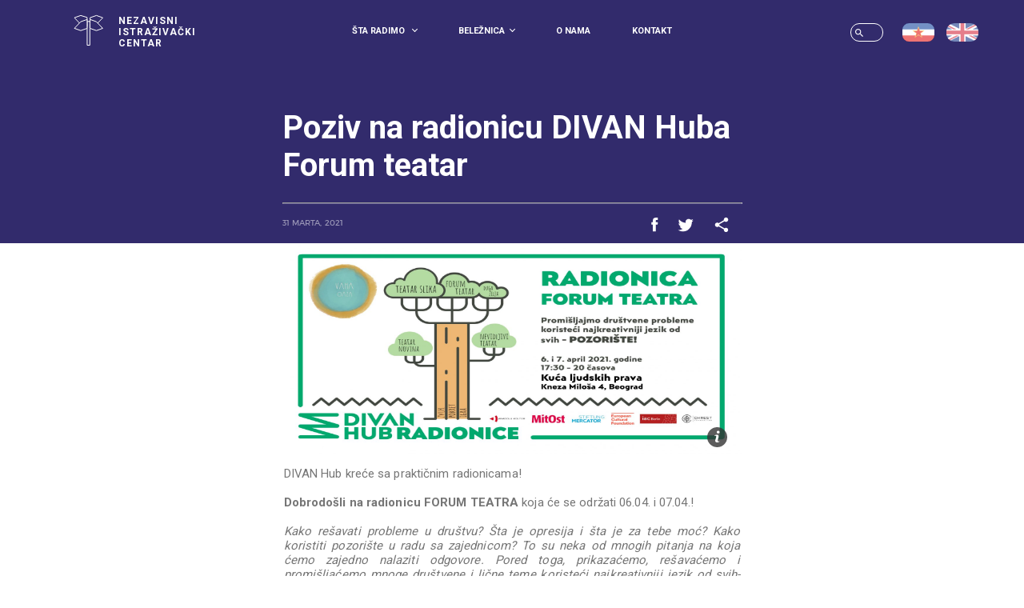

--- FILE ---
content_type: text/html; charset=UTF-8
request_url: http://philopolitics.org/sr/2021/03/31/poziv-na-radionicu-divan-huba-forum-teatar/
body_size: 55343
content:
<!doctype html>
<html lang="bs-BA">
<head>
    <meta charset="UTF-8">
    <meta name="viewport" content="width=device-width, initial-scale=1.0">
    <meta http-equiv="X-UA-Compatible" content="ie=edge">
    <meta name="description"
        content="Philopolitics is an independent research center established to explore political, social and cultural alternatives and models in order to create peaceful, just end inclusive societies.">
    <meta name="keywords" content="Research, Just Society, Political Activism, Education">
    <meta name="author" content="Milijana Djeric">

    <link rel="icon" type="image/png" href="http://philopolitics.org/wp-content/themes/philopolitics/img/favicon-96x96.png">

    <link href="https://fonts.googleapis.com/css?family=Roboto:400,500,700&display=swap" rel="stylesheet">
    <link rel="stylesheet" href="http://philopolitics.org/wp-content/themes/philopolitics/dist/css/main.css">
    <meta name='robots' content='index, follow, max-image-preview:large, max-snippet:-1, max-video-preview:-1' />

	<!-- This site is optimized with the Yoast SEO plugin v24.9 - https://yoast.com/wordpress/plugins/seo/ -->
	<title>Poziv na radionicu DIVAN Huba Forum teatar - Nezavisni Istraživački Centar</title>
	<link rel="canonical" href="http://philopolitics.org/sr/2021/03/31/poziv-na-radionicu-divan-huba-forum-teatar/" />
	<meta property="og:locale" content="bs_BA" />
	<meta property="og:type" content="article" />
	<meta property="og:title" content="Poziv na radionicu DIVAN Huba Forum teatar - Nezavisni Istraživački Centar" />
	<meta property="og:description" content="DIVAN Hub kreće sa praktičnim radionicama!   Dobrodošli na radionicu FORUM TEATRA koja će se održati 06.04. i 07.04.!   Kako rešavati probleme u društvu? Šta je opresija i šta je za tebe moć? Kako koristiti pozorište u radu sa zajednicom? To su neka od mnogih pitanja na koja ćemo zajedno nalaziti odgovore. Pored toga, &hellip; Nastavi čitanje &quot;Poziv na radionicu DIVAN Huba Forum teatar&quot;" />
	<meta property="og:url" content="http://philopolitics.org/sr/2021/03/31/poziv-na-radionicu-divan-huba-forum-teatar/" />
	<meta property="og:site_name" content="Nezavisni Istraživački Centar" />
	<meta property="article:published_time" content="2021-03-31T12:08:30+00:00" />
	<meta property="article:modified_time" content="2021-04-25T19:16:42+00:00" />
	<meta property="og:image" content="http://philopolitics.org/wp-content/uploads/2021/03/DIVN-HUB-radionica-TEATAR-scaled.jpg" />
	<meta property="og:image:width" content="2560" />
	<meta property="og:image:height" content="1440" />
	<meta property="og:image:type" content="image/jpeg" />
	<meta name="author" content="Aleksandar Obradovic" />
	<meta name="twitter:card" content="summary_large_image" />
	<meta name="twitter:label1" content="Written by" />
	<meta name="twitter:data1" content="Aleksandar Obradovic" />
	<meta name="twitter:label2" content="Est. reading time" />
	<meta name="twitter:data2" content="3 minute" />
	<script type="application/ld+json" class="yoast-schema-graph">{"@context":"https://schema.org","@graph":[{"@type":"WebPage","@id":"http://philopolitics.org/sr/2021/03/31/poziv-na-radionicu-divan-huba-forum-teatar/","url":"http://philopolitics.org/sr/2021/03/31/poziv-na-radionicu-divan-huba-forum-teatar/","name":"Poziv na radionicu DIVAN Huba Forum teatar - Nezavisni Istraživački Centar","isPartOf":{"@id":"http://philopolitics.org/sr/#website"},"primaryImageOfPage":{"@id":"http://philopolitics.org/sr/2021/03/31/poziv-na-radionicu-divan-huba-forum-teatar/#primaryimage"},"image":{"@id":"http://philopolitics.org/sr/2021/03/31/poziv-na-radionicu-divan-huba-forum-teatar/#primaryimage"},"thumbnailUrl":"http://philopolitics.org/wp-content/uploads/2021/03/DIVN-HUB-radionica-TEATAR-scaled.jpg","datePublished":"2021-03-31T12:08:30+00:00","dateModified":"2021-04-25T19:16:42+00:00","author":{"@id":"http://philopolitics.org/sr/#/schema/person/55fc6ebcc37a977bbc540bc2d645b09b"},"breadcrumb":{"@id":"http://philopolitics.org/sr/2021/03/31/poziv-na-radionicu-divan-huba-forum-teatar/#breadcrumb"},"inLanguage":"bs-BA","potentialAction":[{"@type":"ReadAction","target":["http://philopolitics.org/sr/2021/03/31/poziv-na-radionicu-divan-huba-forum-teatar/"]}]},{"@type":"ImageObject","inLanguage":"bs-BA","@id":"http://philopolitics.org/sr/2021/03/31/poziv-na-radionicu-divan-huba-forum-teatar/#primaryimage","url":"http://philopolitics.org/wp-content/uploads/2021/03/DIVN-HUB-radionica-TEATAR-scaled.jpg","contentUrl":"http://philopolitics.org/wp-content/uploads/2021/03/DIVN-HUB-radionica-TEATAR-scaled.jpg","width":2560,"height":1440},{"@type":"BreadcrumbList","@id":"http://philopolitics.org/sr/2021/03/31/poziv-na-radionicu-divan-huba-forum-teatar/#breadcrumb","itemListElement":[{"@type":"ListItem","position":1,"name":"Home","item":"http://philopolitics.org/sr/"},{"@type":"ListItem","position":2,"name":"Poziv na radionicu DIVAN Huba Forum teatar"}]},{"@type":"WebSite","@id":"http://philopolitics.org/sr/#website","url":"http://philopolitics.org/sr/","name":"Nezavisni Istraživački Centar","description":"U potrazi za boljim svetom","potentialAction":[{"@type":"SearchAction","target":{"@type":"EntryPoint","urlTemplate":"http://philopolitics.org/sr/?s={search_term_string}"},"query-input":{"@type":"PropertyValueSpecification","valueRequired":true,"valueName":"search_term_string"}}],"inLanguage":"bs-BA"},{"@type":"Person","@id":"http://philopolitics.org/sr/#/schema/person/55fc6ebcc37a977bbc540bc2d645b09b","name":"Aleksandar Obradovic","image":{"@type":"ImageObject","inLanguage":"bs-BA","@id":"http://philopolitics.org/sr/#/schema/person/image/","url":"https://secure.gravatar.com/avatar/7b6ff4b2a2a570aebacfba7e5fd50c2f3baf5c7cba9999ca9c0f8d09d9d5b6a8?s=96&d=mm&r=g","contentUrl":"https://secure.gravatar.com/avatar/7b6ff4b2a2a570aebacfba7e5fd50c2f3baf5c7cba9999ca9c0f8d09d9d5b6a8?s=96&d=mm&r=g","caption":"Aleksandar Obradovic"},"url":"http://philopolitics.org/sr/author/moimoi/"}]}</script>
	<!-- / Yoast SEO plugin. -->


<link rel="alternate" type="application/rss+xml" title="Nezavisni Istraživački Centar &raquo; novosti" href="http://philopolitics.org/sr/feed/" />
<link rel="alternate" type="application/rss+xml" title="Nezavisni Istraživački Centar &raquo;  novosti o komentarima" href="http://philopolitics.org/sr/comments/feed/" />
<link rel="alternate" title="oEmbed (JSON)" type="application/json+oembed" href="http://philopolitics.org/wp-json/oembed/1.0/embed?url=http%3A%2F%2Fphilopolitics.org%2Fsr%2F2021%2F03%2F31%2Fpoziv-na-radionicu-divan-huba-forum-teatar%2F&#038;lang=sr" />
<link rel="alternate" title="oEmbed (XML)" type="text/xml+oembed" href="http://philopolitics.org/wp-json/oembed/1.0/embed?url=http%3A%2F%2Fphilopolitics.org%2Fsr%2F2021%2F03%2F31%2Fpoziv-na-radionicu-divan-huba-forum-teatar%2F&#038;format=xml&#038;lang=sr" />
<style id='wp-img-auto-sizes-contain-inline-css'>
img:is([sizes=auto i],[sizes^="auto," i]){contain-intrinsic-size:3000px 1500px}
/*# sourceURL=wp-img-auto-sizes-contain-inline-css */
</style>
<style id='wp-emoji-styles-inline-css'>

	img.wp-smiley, img.emoji {
		display: inline !important;
		border: none !important;
		box-shadow: none !important;
		height: 1em !important;
		width: 1em !important;
		margin: 0 0.07em !important;
		vertical-align: -0.1em !important;
		background: none !important;
		padding: 0 !important;
	}
/*# sourceURL=wp-emoji-styles-inline-css */
</style>
<style id='wp-block-library-inline-css'>
:root{--wp-block-synced-color:#7a00df;--wp-block-synced-color--rgb:122,0,223;--wp-bound-block-color:var(--wp-block-synced-color);--wp-editor-canvas-background:#ddd;--wp-admin-theme-color:#007cba;--wp-admin-theme-color--rgb:0,124,186;--wp-admin-theme-color-darker-10:#006ba1;--wp-admin-theme-color-darker-10--rgb:0,107,160.5;--wp-admin-theme-color-darker-20:#005a87;--wp-admin-theme-color-darker-20--rgb:0,90,135;--wp-admin-border-width-focus:2px}@media (min-resolution:192dpi){:root{--wp-admin-border-width-focus:1.5px}}.wp-element-button{cursor:pointer}:root .has-very-light-gray-background-color{background-color:#eee}:root .has-very-dark-gray-background-color{background-color:#313131}:root .has-very-light-gray-color{color:#eee}:root .has-very-dark-gray-color{color:#313131}:root .has-vivid-green-cyan-to-vivid-cyan-blue-gradient-background{background:linear-gradient(135deg,#00d084,#0693e3)}:root .has-purple-crush-gradient-background{background:linear-gradient(135deg,#34e2e4,#4721fb 50%,#ab1dfe)}:root .has-hazy-dawn-gradient-background{background:linear-gradient(135deg,#faaca8,#dad0ec)}:root .has-subdued-olive-gradient-background{background:linear-gradient(135deg,#fafae1,#67a671)}:root .has-atomic-cream-gradient-background{background:linear-gradient(135deg,#fdd79a,#004a59)}:root .has-nightshade-gradient-background{background:linear-gradient(135deg,#330968,#31cdcf)}:root .has-midnight-gradient-background{background:linear-gradient(135deg,#020381,#2874fc)}:root{--wp--preset--font-size--normal:16px;--wp--preset--font-size--huge:42px}.has-regular-font-size{font-size:1em}.has-larger-font-size{font-size:2.625em}.has-normal-font-size{font-size:var(--wp--preset--font-size--normal)}.has-huge-font-size{font-size:var(--wp--preset--font-size--huge)}.has-text-align-center{text-align:center}.has-text-align-left{text-align:left}.has-text-align-right{text-align:right}.has-fit-text{white-space:nowrap!important}#end-resizable-editor-section{display:none}.aligncenter{clear:both}.items-justified-left{justify-content:flex-start}.items-justified-center{justify-content:center}.items-justified-right{justify-content:flex-end}.items-justified-space-between{justify-content:space-between}.screen-reader-text{border:0;clip-path:inset(50%);height:1px;margin:-1px;overflow:hidden;padding:0;position:absolute;width:1px;word-wrap:normal!important}.screen-reader-text:focus{background-color:#ddd;clip-path:none;color:#444;display:block;font-size:1em;height:auto;left:5px;line-height:normal;padding:15px 23px 14px;text-decoration:none;top:5px;width:auto;z-index:100000}html :where(.has-border-color){border-style:solid}html :where([style*=border-top-color]){border-top-style:solid}html :where([style*=border-right-color]){border-right-style:solid}html :where([style*=border-bottom-color]){border-bottom-style:solid}html :where([style*=border-left-color]){border-left-style:solid}html :where([style*=border-width]){border-style:solid}html :where([style*=border-top-width]){border-top-style:solid}html :where([style*=border-right-width]){border-right-style:solid}html :where([style*=border-bottom-width]){border-bottom-style:solid}html :where([style*=border-left-width]){border-left-style:solid}html :where(img[class*=wp-image-]){height:auto;max-width:100%}:where(figure){margin:0 0 1em}html :where(.is-position-sticky){--wp-admin--admin-bar--position-offset:var(--wp-admin--admin-bar--height,0px)}@media screen and (max-width:600px){html :where(.is-position-sticky){--wp-admin--admin-bar--position-offset:0px}}

/*# sourceURL=wp-block-library-inline-css */
</style><style id='global-styles-inline-css'>
:root{--wp--preset--aspect-ratio--square: 1;--wp--preset--aspect-ratio--4-3: 4/3;--wp--preset--aspect-ratio--3-4: 3/4;--wp--preset--aspect-ratio--3-2: 3/2;--wp--preset--aspect-ratio--2-3: 2/3;--wp--preset--aspect-ratio--16-9: 16/9;--wp--preset--aspect-ratio--9-16: 9/16;--wp--preset--color--black: #000000;--wp--preset--color--cyan-bluish-gray: #abb8c3;--wp--preset--color--white: #FFF;--wp--preset--color--pale-pink: #f78da7;--wp--preset--color--vivid-red: #cf2e2e;--wp--preset--color--luminous-vivid-orange: #ff6900;--wp--preset--color--luminous-vivid-amber: #fcb900;--wp--preset--color--light-green-cyan: #7bdcb5;--wp--preset--color--vivid-green-cyan: #00d084;--wp--preset--color--pale-cyan-blue: #8ed1fc;--wp--preset--color--vivid-cyan-blue: #0693e3;--wp--preset--color--vivid-purple: #9b51e0;--wp--preset--color--primary: #0073a8;--wp--preset--color--secondary: #005075;--wp--preset--color--dark-gray: #111;--wp--preset--color--light-gray: #767676;--wp--preset--gradient--vivid-cyan-blue-to-vivid-purple: linear-gradient(135deg,rgb(6,147,227) 0%,rgb(155,81,224) 100%);--wp--preset--gradient--light-green-cyan-to-vivid-green-cyan: linear-gradient(135deg,rgb(122,220,180) 0%,rgb(0,208,130) 100%);--wp--preset--gradient--luminous-vivid-amber-to-luminous-vivid-orange: linear-gradient(135deg,rgb(252,185,0) 0%,rgb(255,105,0) 100%);--wp--preset--gradient--luminous-vivid-orange-to-vivid-red: linear-gradient(135deg,rgb(255,105,0) 0%,rgb(207,46,46) 100%);--wp--preset--gradient--very-light-gray-to-cyan-bluish-gray: linear-gradient(135deg,rgb(238,238,238) 0%,rgb(169,184,195) 100%);--wp--preset--gradient--cool-to-warm-spectrum: linear-gradient(135deg,rgb(74,234,220) 0%,rgb(151,120,209) 20%,rgb(207,42,186) 40%,rgb(238,44,130) 60%,rgb(251,105,98) 80%,rgb(254,248,76) 100%);--wp--preset--gradient--blush-light-purple: linear-gradient(135deg,rgb(255,206,236) 0%,rgb(152,150,240) 100%);--wp--preset--gradient--blush-bordeaux: linear-gradient(135deg,rgb(254,205,165) 0%,rgb(254,45,45) 50%,rgb(107,0,62) 100%);--wp--preset--gradient--luminous-dusk: linear-gradient(135deg,rgb(255,203,112) 0%,rgb(199,81,192) 50%,rgb(65,88,208) 100%);--wp--preset--gradient--pale-ocean: linear-gradient(135deg,rgb(255,245,203) 0%,rgb(182,227,212) 50%,rgb(51,167,181) 100%);--wp--preset--gradient--electric-grass: linear-gradient(135deg,rgb(202,248,128) 0%,rgb(113,206,126) 100%);--wp--preset--gradient--midnight: linear-gradient(135deg,rgb(2,3,129) 0%,rgb(40,116,252) 100%);--wp--preset--font-size--small: 19.5px;--wp--preset--font-size--medium: 20px;--wp--preset--font-size--large: 36.5px;--wp--preset--font-size--x-large: 42px;--wp--preset--font-size--normal: 22px;--wp--preset--font-size--huge: 49.5px;--wp--preset--spacing--20: 0.44rem;--wp--preset--spacing--30: 0.67rem;--wp--preset--spacing--40: 1rem;--wp--preset--spacing--50: 1.5rem;--wp--preset--spacing--60: 2.25rem;--wp--preset--spacing--70: 3.38rem;--wp--preset--spacing--80: 5.06rem;--wp--preset--shadow--natural: 6px 6px 9px rgba(0, 0, 0, 0.2);--wp--preset--shadow--deep: 12px 12px 50px rgba(0, 0, 0, 0.4);--wp--preset--shadow--sharp: 6px 6px 0px rgba(0, 0, 0, 0.2);--wp--preset--shadow--outlined: 6px 6px 0px -3px rgb(255, 255, 255), 6px 6px rgb(0, 0, 0);--wp--preset--shadow--crisp: 6px 6px 0px rgb(0, 0, 0);}:where(.is-layout-flex){gap: 0.5em;}:where(.is-layout-grid){gap: 0.5em;}body .is-layout-flex{display: flex;}.is-layout-flex{flex-wrap: wrap;align-items: center;}.is-layout-flex > :is(*, div){margin: 0;}body .is-layout-grid{display: grid;}.is-layout-grid > :is(*, div){margin: 0;}:where(.wp-block-columns.is-layout-flex){gap: 2em;}:where(.wp-block-columns.is-layout-grid){gap: 2em;}:where(.wp-block-post-template.is-layout-flex){gap: 1.25em;}:where(.wp-block-post-template.is-layout-grid){gap: 1.25em;}.has-black-color{color: var(--wp--preset--color--black) !important;}.has-cyan-bluish-gray-color{color: var(--wp--preset--color--cyan-bluish-gray) !important;}.has-white-color{color: var(--wp--preset--color--white) !important;}.has-pale-pink-color{color: var(--wp--preset--color--pale-pink) !important;}.has-vivid-red-color{color: var(--wp--preset--color--vivid-red) !important;}.has-luminous-vivid-orange-color{color: var(--wp--preset--color--luminous-vivid-orange) !important;}.has-luminous-vivid-amber-color{color: var(--wp--preset--color--luminous-vivid-amber) !important;}.has-light-green-cyan-color{color: var(--wp--preset--color--light-green-cyan) !important;}.has-vivid-green-cyan-color{color: var(--wp--preset--color--vivid-green-cyan) !important;}.has-pale-cyan-blue-color{color: var(--wp--preset--color--pale-cyan-blue) !important;}.has-vivid-cyan-blue-color{color: var(--wp--preset--color--vivid-cyan-blue) !important;}.has-vivid-purple-color{color: var(--wp--preset--color--vivid-purple) !important;}.has-black-background-color{background-color: var(--wp--preset--color--black) !important;}.has-cyan-bluish-gray-background-color{background-color: var(--wp--preset--color--cyan-bluish-gray) !important;}.has-white-background-color{background-color: var(--wp--preset--color--white) !important;}.has-pale-pink-background-color{background-color: var(--wp--preset--color--pale-pink) !important;}.has-vivid-red-background-color{background-color: var(--wp--preset--color--vivid-red) !important;}.has-luminous-vivid-orange-background-color{background-color: var(--wp--preset--color--luminous-vivid-orange) !important;}.has-luminous-vivid-amber-background-color{background-color: var(--wp--preset--color--luminous-vivid-amber) !important;}.has-light-green-cyan-background-color{background-color: var(--wp--preset--color--light-green-cyan) !important;}.has-vivid-green-cyan-background-color{background-color: var(--wp--preset--color--vivid-green-cyan) !important;}.has-pale-cyan-blue-background-color{background-color: var(--wp--preset--color--pale-cyan-blue) !important;}.has-vivid-cyan-blue-background-color{background-color: var(--wp--preset--color--vivid-cyan-blue) !important;}.has-vivid-purple-background-color{background-color: var(--wp--preset--color--vivid-purple) !important;}.has-black-border-color{border-color: var(--wp--preset--color--black) !important;}.has-cyan-bluish-gray-border-color{border-color: var(--wp--preset--color--cyan-bluish-gray) !important;}.has-white-border-color{border-color: var(--wp--preset--color--white) !important;}.has-pale-pink-border-color{border-color: var(--wp--preset--color--pale-pink) !important;}.has-vivid-red-border-color{border-color: var(--wp--preset--color--vivid-red) !important;}.has-luminous-vivid-orange-border-color{border-color: var(--wp--preset--color--luminous-vivid-orange) !important;}.has-luminous-vivid-amber-border-color{border-color: var(--wp--preset--color--luminous-vivid-amber) !important;}.has-light-green-cyan-border-color{border-color: var(--wp--preset--color--light-green-cyan) !important;}.has-vivid-green-cyan-border-color{border-color: var(--wp--preset--color--vivid-green-cyan) !important;}.has-pale-cyan-blue-border-color{border-color: var(--wp--preset--color--pale-cyan-blue) !important;}.has-vivid-cyan-blue-border-color{border-color: var(--wp--preset--color--vivid-cyan-blue) !important;}.has-vivid-purple-border-color{border-color: var(--wp--preset--color--vivid-purple) !important;}.has-vivid-cyan-blue-to-vivid-purple-gradient-background{background: var(--wp--preset--gradient--vivid-cyan-blue-to-vivid-purple) !important;}.has-light-green-cyan-to-vivid-green-cyan-gradient-background{background: var(--wp--preset--gradient--light-green-cyan-to-vivid-green-cyan) !important;}.has-luminous-vivid-amber-to-luminous-vivid-orange-gradient-background{background: var(--wp--preset--gradient--luminous-vivid-amber-to-luminous-vivid-orange) !important;}.has-luminous-vivid-orange-to-vivid-red-gradient-background{background: var(--wp--preset--gradient--luminous-vivid-orange-to-vivid-red) !important;}.has-very-light-gray-to-cyan-bluish-gray-gradient-background{background: var(--wp--preset--gradient--very-light-gray-to-cyan-bluish-gray) !important;}.has-cool-to-warm-spectrum-gradient-background{background: var(--wp--preset--gradient--cool-to-warm-spectrum) !important;}.has-blush-light-purple-gradient-background{background: var(--wp--preset--gradient--blush-light-purple) !important;}.has-blush-bordeaux-gradient-background{background: var(--wp--preset--gradient--blush-bordeaux) !important;}.has-luminous-dusk-gradient-background{background: var(--wp--preset--gradient--luminous-dusk) !important;}.has-pale-ocean-gradient-background{background: var(--wp--preset--gradient--pale-ocean) !important;}.has-electric-grass-gradient-background{background: var(--wp--preset--gradient--electric-grass) !important;}.has-midnight-gradient-background{background: var(--wp--preset--gradient--midnight) !important;}.has-small-font-size{font-size: var(--wp--preset--font-size--small) !important;}.has-medium-font-size{font-size: var(--wp--preset--font-size--medium) !important;}.has-large-font-size{font-size: var(--wp--preset--font-size--large) !important;}.has-x-large-font-size{font-size: var(--wp--preset--font-size--x-large) !important;}
/*# sourceURL=global-styles-inline-css */
</style>

<style id='classic-theme-styles-inline-css'>
/*! This file is auto-generated */
.wp-block-button__link{color:#fff;background-color:#32373c;border-radius:9999px;box-shadow:none;text-decoration:none;padding:calc(.667em + 2px) calc(1.333em + 2px);font-size:1.125em}.wp-block-file__button{background:#32373c;color:#fff;text-decoration:none}
/*# sourceURL=/wp-includes/css/classic-themes.min.css */
</style>
<link rel='stylesheet' id='contact-form-7-css' href='http://philopolitics.org/wp-content/plugins/contact-form-7/includes/css/styles.css?ver=5.7.7' media='all' />
<link rel='stylesheet' id='twentynineteen-style-css' href='http://philopolitics.org/wp-content/themes/philopolitics/style.css?ver=6.9' media='all' />
<link rel='stylesheet' id='twentynineteen-print-style-css' href='http://philopolitics.org/wp-content/themes/twentynineteen/print.css?ver=6.9' media='print' />
<link rel="https://api.w.org/" href="http://philopolitics.org/wp-json/" /><link rel="alternate" title="JSON" type="application/json" href="http://philopolitics.org/wp-json/wp/v2/posts/631" /><link rel="EditURI" type="application/rsd+xml" title="RSD" href="http://philopolitics.org/xmlrpc.php?rsd" />
<meta name="generator" content="WordPress 6.9" />
<link rel='shortlink' href='http://philopolitics.org/?p=631' />
<style>.recentcomments a{display:inline !important;padding:0 !important;margin:0 !important;}</style>    <title>Philopolitics</title>
    <style type="text/css">
        .contact_data#name{
            width: 100%;
            border:0;
            border-bottom: 1px solid #fff;
            border-radius: 0;
            background: transparent;
        }
    </style>
</head>


<body class="">
    
    <header>
        <!-- LOGO -->
        <a class="logo-link" href="/sr/">
        <div class="logo">
            <?xml version="1.0" encoding="UTF-8"?>            <svg class="logo_picture" xmlns="http://www.w3.org/2000/svg" width="38" height="40" viewBox="0 0 38 40"
                fill="none">
                <path d="M16.9473 8.78369H20.3183V38.5107H16.9473V8.78369Z" fill="#322B6C" stroke="white"
                    stroke-miterlimit="3"></path>
                <path fill-rule="evenodd" clip-rule="evenodd"
                    d="M20.5879 4.11386L28.5749 1.36816L36.4798 4.16791L28.5984 12.4374L20.6349 15.2372L20.6114 9.68091L20.5879 4.11386Z"
                    fill="#322B6C"></path>
                <path
                    d="M20.5879 4.11386L28.5749 1.36816L36.4798 4.16791L28.5984 12.4374L20.6349 15.2372L20.6114 9.68091L20.5879 4.11386Z"
                    fill="#322B6C" stroke="white" stroke-miterlimit="3"></path>
                <path fill-rule="evenodd" clip-rule="evenodd"
                    d="M17.3469 4.11386L9.3599 1.36816L1.45508 4.16791L9.33641 12.4374L17.3 15.2372L17.3235 9.68091L17.3469 4.11386Z"
                    fill="#322B6C"></path>
                <path
                    d="M16.8919 3.79276L8.90482 1.36865L1 4.16839L8.88133 12.4379L16.8449 15.2376L16.8684 9.6814L16.8919 4.11434V3.79276Z"
                    fill="#322B6C" stroke="white" stroke-miterlimit="3"></path>
                <path fill-rule="evenodd" clip-rule="evenodd"
                    d="M20.2949 17.4641L28.282 20.2206L36.1868 17.4101L28.3055 9.14056L20.3419 6.34082L20.3184 11.8971L20.2949 17.4641Z"
                    fill="#322B6C"></path>
                <path
                    d="M20.5215 17.4641L28.5085 20.2206L36.4134 17.4101L28.532 9.14056L20.5685 6.34082L20.545 11.8971L20.5215 17.4641Z"
                    fill="#322B6C" stroke="white" stroke-miterlimit="3"></path>
                <path fill-rule="evenodd" clip-rule="evenodd"
                    d="M17.0707 17.4335L9.15089 20.2206L1.25781 17.4208L9.13914 9.1513L17.0909 6.35156L17.1144 11.897L17.1379 17.4749L17.0707 17.4335Z"
                    fill="#322B6C"></path>
                <path
                    d="M16.9094 17.4749L8.92238 20.2206L1.0293 17.4208L8.91063 9.1513L16.8624 6.35156L16.8859 11.897L16.9094 17.4749Z"
                    fill="#322B6C" stroke="white" stroke-miterlimit="3"></path>
            </svg>


            <!-- LOGO END -->

           <p class="logo_text">Nezavisni <br/>istraživački <br/>centar</p>
           
        </div>
        </a>

        <!-- NAVIGATION -->
        

        <div class="navbar" class="mobile-nav" id="myMobile">
            <a class="home-mobile" href="http://philopolitics.org">home</a>
            <a href = " "  onclick="myFunction()" class="nomargin"><span class="closebtnnav">x</span></a>
            <div class="subnav">
                <button class="subnavbtn mrg-right">Šta radimo <i class="subnav_down"></i></button>
                <div class="subnav-content">
                    <a href="http://philopolitics.org/sr/projekti/">Projekti</a>
                    <a href="http://philopolitics.org/sr/publikacije/">Publikacije</a>
                </div>
            </div>
            <div class="subnav">
                <button class="subnavbtn mrg-right">Beležnica<i class="subnav_down"></i></button>
                <div class="subnav-content">
                    <a href="http://philopolitics.org/sr/category/blog-sr">Blogovi</a>
                    <a href="http://philopolitics.org/sr/category/press-sr">Saopštenja</a>
                    <a href="http://philopolitics.org/sr/category/media-sr">U medijima</a>
                </div>
            </div>
            <a href="http://philopolitics.org/sr/o-nama/" class="mrg-right mrg-right_border">O Nama</a>
            <a href="http://philopolitics.org/sr/kontakt/" class="mrg-right mrg-right_border">Kontakt</a>

            <div class="languages-mobile">
                <div class="languages-mobile_img">
                    <a href="http://philopolitics.org/sr/"><img src="http://philopolitics.org/wp-content/themes/philopolitics/img/SFRJ.svg" alt=""></a>
                    <a href="http://philopolitics.org"><img src="http://philopolitics.org/wp-content/themes/philopolitics/img/UK.svg" alt=""></a>
                </div>
				<a href="/sr/politika-privatnosti"><p class="privacy-mobile"><a href="/sr/politika-privatnosti">politika privatnosti</a></p></a>
            </div>
        </div> 


        <!-- NAVIGATION  END -->

        <!-- SEARCH-BOX ON MOBILE DEVICE -->
        <div id="myOverlay" class="overlay">
            <span class="closebtn" onclick="closeSearch()" title="Close Overlay">×</span>
            <div class="overlay-content">
                <form action="/action_page.php">
                    <input class="overlay-content_input" placeholder="" name="search" maxlength="40">
                    <button type="submit"><svg class="overlay-search-icon" width="11" height="10" viewBox="0 0 11 10"
                            fill="none" xmlns="http://www.w3.org/2000/svg">
                            <path id="Vector"
                                d="M8.10397 6.28931H7.65229L7.49219 6.13493C8.05251 5.48313 8.38985 4.63694 8.38985 3.71641C8.38985 1.66381 6.72604 0 4.67344 0C2.62084 0 0.957031 1.66381 0.957031 3.71641C0.957031 5.76901 2.62084 7.43282 4.67344 7.43282C5.59397 7.43282 6.44016 7.09548 7.09197 6.53516L7.24634 6.69525V7.14694L10.1051 10L10.957 9.14808L8.10397 6.28931ZM4.67344 6.28931C3.24977 6.28931 2.10054 5.14008 2.10054 3.71641C2.10054 2.29274 3.24977 1.14351 4.67344 1.14351C6.09711 1.14351 7.24634 2.29274 7.24634 3.71641C7.24634 5.14008 6.09711 6.28931 4.67344 6.28931Z"
                                fill="white" fill-opacity="1" />
                        </svg></button>
                </form>
            </div>
        </div>
        <div class="search-box-mobile">
            <button type="submit" onclick="openSearch()"><svg class="icon" width="11" height="10" viewBox="0 0 11 10"
                    fill="none" xmlns="http://www.w3.org/2000/svg">
                    <path id="Vector"
                        d="M8.10397 6.28931H7.65229L7.49219 6.13493C8.05251 5.48313 8.38985 4.63694 8.38985 3.71641C8.38985 1.66381 6.72604 0 4.67344 0C2.62084 0 0.957031 1.66381 0.957031 3.71641C0.957031 5.76901 2.62084 7.43282 4.67344 7.43282C5.59397 7.43282 6.44016 7.09548 7.09197 6.53516L7.24634 6.69525V7.14694L10.1051 10L10.957 9.14808L8.10397 6.28931ZM4.67344 6.28931C3.24977 6.28931 2.10054 5.14008 2.10054 3.71641C2.10054 2.29274 3.24977 1.14351 4.67344 1.14351C6.09711 1.14351 7.24634 2.29274 7.24634 3.71641C7.24634 5.14008 6.09711 6.28931 4.67344 6.28931Z"
                        fill="white" fill-opacity="1" />
                </svg></button>
        </div>
        <!-- SEARCH-BOX ON MOBILE DEVICE  END -->

        <div class="search-box">
            <form class="search-box_form" autocomplete="off" role="search" method="get" id="searchform" action="http://philopolitics.org/" >
                <input type="text" value="" name="s" id="s" maxlength="" onfocus="this.value=''" value="" autocomplete="off">
                <button type="submit" id="searchsubmit"><svg class="search-box_search-icon" width="11" height="10" viewBox="0 0 11 10"
                        fill="none" xmlns="http://www.w3.org/2000/svg">
                        <path id="Vector"
                            d="M8.10397 6.28931H7.65229L7.49219 6.13493C8.05251 5.48313 8.38985 4.63694 8.38985 3.71641C8.38985 1.66381 6.72604 0 4.67344 0C2.62084 0 0.957031 1.66381 0.957031 3.71641C0.957031 5.76901 2.62084 7.43282 4.67344 7.43282C5.59397 7.43282 6.44016 7.09548 7.09197 6.53516L7.24634 6.69525V7.14694L10.1051 10L10.957 9.14808L8.10397 6.28931ZM4.67344 6.28931C3.24977 6.28931 2.10054 5.14008 2.10054 3.71641C2.10054 2.29274 3.24977 1.14351 4.67344 1.14351C6.09711 1.14351 7.24634 2.29274 7.24634 3.71641C7.24634 5.14008 6.09711 6.28931 4.67344 6.28931Z"
                            fill="white" fill-opacity="1" />
                    </svg></button>
            </form>
        </div>

        <div class="languages">
            <a href="http://philopolitics.org/sr/"><img class="languages_img" src="http://philopolitics.org/wp-content/themes/philopolitics/img/SFRJ.svg" alt=""></a>
            <a href="http://philopolitics.org/"><img src="http://philopolitics.org/wp-content/themes/philopolitics/img/UK.svg" alt=""></a>
        </div>

        <a href="javascript:void(0);" onclick="myFunction()" class="mobile-nav-icon">
            <?xml version="1.0" encoding="UTF-8"?>            <svg xmlns="http://www.w3.org/2000/svg" width="24" height="24" viewBox="0 0 24 24" fill="none">
                <g id="Meni">
                    <path id="Vector" d="M3 18H21V16H3V18ZM3 13H21V11H3V13ZM3 6V8H21V6H3Z" fill="white"></path>
                </g>
            </svg>
        </a>


    </header>

    <!-- HEADING AND THE SUN -->

			    <section class="heading">
        <div class="banner">
            <h1 class="banner_heading">Poziv na radionicu DIVAN Huba Forum teatar</h1>
            <hr class="banner_line-2">
            <div class="banner_name-and-links">
                <div>
                    <p class="banner_name"></p>
                    <time class="banner_date">31 Marta, 2021</time>
                </div>
                <div>
                    <a target="_blank" href="https://www.facebook.com/sharer/sharer.php?u=http%3A%2F%2Fphilopolitics.org%2Fsr%2F2021%2F03%2F31%2Fpoziv-na-radionicu-divan-huba-forum-teatar%2F&amp;src=sdkpreparse">
                        <?xml version="1.0" encoding="UTF-8"?>                        <svg class="banner_links" xmlns="http://www.w3.org/2000/svg" width="9" height="18"
                            viewBox="0 0 9 18">
                            <path id="Combined-Shape"
                                d="M5.70711 17.3483L5.66553 8.68391L8.05728 8.67243L8.35991 5.68512L5.65121 5.69812L5.6481 4.20368C5.64436 3.42494 5.71635 3.00732 6.83485 3.00196L8.33007 2.99478L8.31574 0.00865327L5.92366 0.0201309C3.05038 0.0339173 2.04601 1.4872 2.0577 3.923L2.0663 5.71566L0.275285 5.72425L0.289612 8.71004L2.08063 8.70145L2.1222 17.3655L5.70711 17.3483Z">
                            </path>
                        </svg>
                    </a>
                    <a href="https://twitter.com/intent/tweet?url=http%3A%2F%2Fphilopolitics.org%2Fsr%2F2021%2F03%2F31%2Fpoziv-na-radionicu-divan-huba-forum-teatar%2F" target="blank">
                        <?xml version="1.0" encoding="UTF-8"?>                        <svg class="banner_links" xmlns="http://www.w3.org/2000/svg" width="20" height="17"
                            viewBox="0 0 20 17">
                            <path id="Combined-Shape"
                                d="M9.91598 4.84955L9.9569 5.5243L9.2749 5.44167C6.79245 5.12496 4.62372 4.05088 2.78234 2.24697L1.88211 1.3519L1.65023 2.01287C1.1592 3.48629 1.47291 5.04234 2.4959 6.08888C3.04149 6.66723 2.91874 6.74985 1.97759 6.40559C1.65023 6.29543 1.36379 6.21281 1.33651 6.25412C1.24103 6.35051 1.56839 7.60361 1.82755 8.09934C2.18218 8.78785 2.9051 9.4626 3.69621 9.86194L4.36456 10.1787L3.57345 10.1924C2.80962 10.1924 2.78234 10.2062 2.86418 10.4954C3.13697 11.3904 4.21452 12.3406 5.41483 12.7537L6.2605 13.0429L5.52395 13.4835C4.43276 14.117 3.15061 14.475 1.86847 14.5025C1.25467 14.5163 0.75 14.5714 0.75 14.6127C0.75 14.7504 2.41406 15.5215 3.38249 15.8245C6.28778 16.7195 9.73866 16.334 12.3302 14.8055C14.1716 13.7176 16.013 11.5557 16.8723 9.4626C17.3361 8.3472 17.7998 6.3092 17.7998 5.33151C17.7998 4.69808 17.8407 4.61546 18.6046 3.85809C19.0547 3.41744 19.4775 2.93548 19.5593 2.79778C19.6957 2.53614 19.6821 2.53614 18.9865 2.77024C17.8271 3.18335 17.6634 3.12827 18.2363 2.5086C18.6591 2.06795 19.1638 1.26928 19.1638 1.03518C19.1638 0.993871 18.9592 1.06272 18.7273 1.18666C18.4818 1.32436 17.9362 1.53091 17.527 1.65485L16.7905 1.88894L16.1221 1.43452C15.7538 1.18666 15.2355 0.91125 14.9627 0.828628C14.2671 0.635844 13.2032 0.663384 12.5757 0.883709C10.8708 1.50337 9.79322 3.10073 9.91598 4.84955Z">
                            </path>
                        </svg>
                    </a>
                    <a href="#">
                        <?xml version="1.0" encoding="UTF-8"?>                        <svg class="banner_links banner_links-marginright" xmlns="http://www.w3.org/2000/svg" width="22"
                            height="20" viewBox="0 0 22 20">
                            <g id="Share">
                                <path id="Vector"
                                    d="M16.5 14.7402C15.8033 14.7402 15.18 15.0152 14.7033 15.446L8.1675 11.6418C8.21333 11.431 8.25 11.2202 8.25 11.0002C8.25 10.7802 8.21333 10.5693 8.1675 10.3585L14.63 6.591C15.125 7.04933 15.7758 7.3335 16.5 7.3335C18.0217 7.3335 19.25 6.10516 19.25 4.5835C19.25 3.06183 18.0217 1.8335 16.5 1.8335C14.9783 1.8335 13.75 3.06183 13.75 4.5835C13.75 4.8035 13.7867 5.01433 13.8325 5.22516L7.37 8.99266C6.875 8.53433 6.22417 8.25016 5.5 8.25016C3.97833 8.25016 2.75 9.4785 2.75 11.0002C2.75 12.5218 3.97833 13.7502 5.5 13.7502C6.22417 13.7502 6.875 13.466 7.37 13.0077L13.8967 16.821C13.8508 17.0135 13.8233 17.2152 13.8233 17.4168C13.8233 18.8927 15.0242 20.0935 16.5 20.0935C17.9758 20.0935 19.1767 18.8927 19.1767 17.4168C19.1767 15.941 17.9758 14.7402 16.5 14.7402Z">
                                </path>
                            </g>
                        </svg>
                    </a>
                </div>
            </div>
        </div>
    </section>
			    <section class="text">
			        <img class="text_flag" src="http://philopolitics.org/wp-content/uploads/2021/03/DIVN-HUB-radionica-TEATAR-1568x882.jpg" alt="">
			        <img class="text_info" src="http://philopolitics.org/wp-content/themes/philopolitics/img/Info.svg" alt="">
			        <div class="text_paragraph-onespace">
			        	<p>DIVAN Hub kreće sa praktičnim radionicama!</p>
<p><strong> </strong></p>
<p><strong>Dobrodošli na radionicu FORUM TEATRA </strong>koja će se održati 06.04. i 07.04.!</p>
<p><em> </em></p>
<p><em>Kako rešavati probleme u društvu? Šta je opresija i šta je za tebe mo</em><em>ć</em><em>? Kako koristiti pozorište u radu sa zajednicom? To su neka od mnogih pitanja na koja </em><em>ć</em><em>emo zajedno nalaziti odgovore. Pored toga, prikaza</em><em>ć</em><em>emo, rešava</em><em>ć</em><em>emo i promišlja</em><em>ć</em><em>emo mnoge društvene i li</em><em>č</em><em>ne teme koriste</em><em>ć</em><em>i najkreativniji jezik od svih- pozorište!</em></p>
<p>&nbsp;</p>
<p>Radionica Forum teatra ima za cilj da osnaži učesnike/ce da rešavaju društvene probleme koji su im bliski i sa kojima se suočavaju u svom okruženju. Kroz igre, dramske vežbe, diskusije, proigravanje scena, osnažićemo se da rešavamo prethodno definisane probleme, na taj način se vežbajući za realne situacije. Osim forum teatra, tokom radionice učesnici/ce će imati priliku da se upoznaju i sa drugim tehnikama Teatra potlačenih kao što je teatar slika.</p>
<p>&nbsp;</p>
<p><strong>ŠTA JE FORUM TEATAR</strong></p>
<p>&nbsp;</p>
<p>Forum teatar je jedna od tehnika Teatre potlačenih, metodologije koju je sedamdesetih godina u Brazilu razvijao brazilski reditelj i aktivista, Augusto Boal. U početku je bio fokusiran da reši probleme marginalizovane latinoameričke populacije , međutim, danas se upotreba Teatra potlačenih proširila na osnaživanje različitih marginalizovanih i osetljivih grupa u celom svetu. Forum teatar se danas koristi kao efektivna edukativna tehnika u različitim kontekstima, i priznata je kao sredstvo za socijalnu promenu od strane UNESCO-a.</p>
<p>&nbsp;</p>
<p><strong>KOME JE NAMENJENA RADIONICA</strong></p>
<p>&nbsp;</p>
<p>Radionica je namenjena svima onima koji su zainteresovani za tehniku Forum teatra i metodologiju Teatra potlačenih. Posebno ohrabrujemo one koji rade u zajednici, nastavnike i nastavnice, omladinske radnike i radnice, kao i pripadnike osetljivih grupa da se prijave za radionicu.</p>
<p><strong> </strong></p>
<p><strong>KADA I GDE </strong></p>
<p>&nbsp;</p>
<p><strong>Radionica forum teatra </strong><strong>ć</strong><strong>e se održati 06.04. i 07.04. od 17:30 do 20:00 u Ku</strong><strong>ć</strong><strong>i ljudskih prava u Beogradu </strong>(Kneza Miloša 4). U cilju poštovanja svih epidemioloških mera, broj učesnika/ca je ograničen na 10. Zato požurite i osigurajte svoje mesto na radionici!</p>
<p>&nbsp;</p>
<p>Radionicu forum teatra vodi Demir Mekić, dugogodišnji trener na polju rada sa mladima i praktičar Teatra potlačenih.</p>
<p>&nbsp;</p>
<p><strong>PRIJAVA</strong></p>
<p>&nbsp;</p>
<p>Za radionicu se možete prijaviti popunjavanjem prijave na <a href="https://forms.gle/61piy1H8pr14AWjB6"><strong>linku</strong></a>. <strong>Rok za prijavu je 05.04. do 15h</strong>. Svi prijavljeni će biti obavešteni o ishodu prijave 05.04. najkasnije do 18h.</p>
<p>&nbsp;</p>
<p>Radionica je deo DIVAN Hub projekta, koji sprovode tri organizacije : Art Aparat, Beogradski centar za ljudska prava i Philopolitics. Divan hub je deo internacionalne mreže hubova programa VAHA i osnovan je sa željom da okupi sve one koji rade na društvenoj promeni putem umetosti, obrazovanja i rada u zajednici. Hub pruža prostor pojedincima i organizacijama da se izraze, uče i povezuju sa drugima, kako bi stvarali nove metode rada, nove pristupe i tako menjali zajednice u kojima žive. Do sada je u okviru DIVAN Hub-a sprovedeno više aktivnosti kao što su panel diskusije, radionice, okrugli stolovi i konsultativni sastanci.</p>
<p>&nbsp;</p>
<p>Vidimo se na Divanu!</p>
<p>&nbsp;</p>
<p>&nbsp;</p>
			        </div>
			    </section> 


   <!-- FOOTER  -->
                    <hr class="line-1">
         
    <footer>
            <div class="Networks Networks-nodisplay">
                <a href="https://www.facebook.com/philopolitics.org/"><img src="http://philopolitics.org/wp-content/themes/philopolitics/img/Facebook-aboutus.svg" alt=""></a>
                <a href="https://www.instagram.com/philopolitics/"><img src="http://philopolitics.org/wp-content/themes/philopolitics/img/Instagram-aboutus.svg" alt=""></a>
                <a href="#"><img src="http://philopolitics.org/wp-content/themes/philopolitics/img/Youtube-aboutus.svg" alt=""></a>
                <a href="https://twitter.com/Philopolitics"><img src="http://philopolitics.org/wp-content/themes/philopolitics/img/Twitter-aboutus.svg" alt=""> </a>
            </div>
            <div class="privacy">
                <p class="privacy_copy">Copyright &copy 2022 Philopolitics.</p>
                <p class="privacy_policy"><a href="/sr/politika-privatnosti">Politika Privatnosti</a></p>
            </div>
    </footer>

        <!-- FOOTER  END  -->

    <script src="https://ajax.googleapis.com/ajax/libs/jquery/3.4.1/jquery.min.js"></script>
    <script src="https://code.jquery.com/jquery-3.4.1.slim.min.js"
        integrity="sha256-pasqAKBDmFT4eHoN2ndd6lN370kFiGUFyTiUHWhU7k8=" crossorigin="anonymous"></script>
    <script type="text/javascript" src="https://cdn.jsdelivr.net/npm/slick-carousel@1.8.1/slick/slick.min.js"></script>
    <script type="text/javascript" src="http://philopolitics.org/wp-content/themes/philopolitics/js/slick.min.js"></script>
    <script>

         /*  MOBILE FULLSCREEN SEARCH BOX IN OVERLAY */

        function openSearch() {
            document.getElementById("myOverlay").style.display = "block";
        }

        function closeSearch() {
            document.getElementById("myOverlay").style.display = "none";
        }
        

         /*  MOBILE NAVIGATION */


        function myFunction() {
            var x = document.getElementById("myMobile");
            if (x.className === "mobile-nav") {
                x.className += " responsive";
            } else {
                x.className = "mobile-nav";
            }
        }



        /*  SLICK SLIDER*/

        $('.autoplay').slick({
            slidesToShow: 2,
            slidesToScroll: 1,
            autoplaySpeed: 4600,
            arrows: false,
            dots: false,
            cssEase: 'linear',
            autoplay: true,

            responsive: [

                {
                    breakpoint: 1024,
                    settings: {
                        slidesToShow: 1,
                        slidesToScroll: 1
                    }
                },
                {
                    breakpoint: 414,
                    settings: {
                        slidesToShow: 1,
                        slidesToScroll: 1
                    }
                }
            ]

        });

                /*  SLICK SLIDER*/
        /* Slick needs to get Reinitialized on window Resize after it was destroyed */
        $(window).on('load resize orientationchange', function () {
            $('.container_tekstovi').each(function () {
                var $carousel = $(this);
                /* Initializes a slick carousel only on mobile screens */
                // slick on mobile
                if ($(window).width() <= 414) {
                    if ($carousel.hasClass('slick-initialized')) {
                        $carousel.slick('unslick');
                    }
                }
                else {
                    if (!$carousel.hasClass('slick-initialized')) {
                        $carousel.slick({
                            infinite: false,
                            slidesToShow: 3,
                            slidesToScroll: 3,
                            arrows: true,
                            cssEase: 'linear',
                            mobileFirst: true,

                        });
                    }
                }
            });
        });

        $('.container_tekstovi').slick({
            infinite: false,
            slidesToShow: 3,
            slidesToScroll: 3,
            arrows: true,
            cssEase: 'linear',
            responsive: [

                {
                    breakpoint: 1024,
                    settings: {
                        infinite: false,
                        slidesToShow: 2,
                        slidesToScroll: 2,
                        cssEase: 'linear',
                        arrows: true
                    }
                }
                
            ]
        });


                
        /* Slick needs to get Reinitialized on window Resize after it was destroyed */
        $(window).on('load resize orientationchange', function () {
            $('.container_tekstovi-1').each(function () {
                var $carousel = $(this);
                /* Initializes a slick carousel only on mobile screens */
                // slick on mobile
                if ($(window).width() <= 414) {
                    if ($carousel.hasClass('slick-initialized')) {
                        $carousel.slick('unslick');
                    }
                }
                else {
                    if (!$carousel.hasClass('slick-initialized')) {
                        $carousel.slick({
                            infinite: false,
                            slidesToShow: 3,
                            slidesToScroll: 3,
                            arrows: true,
                            cssEase: 'linear',
                            mobileFirst: true,

                        });
                    }
                }
            });
        });

        $('.container_tekstovi-1').slick({
            infinite: false,
            slidesToShow: 3,
            slidesToScroll: 3,
            cssEase: 'linear',
            arrows: true,
            responsive: [

                {
                    breakpoint: 1024,
                    settings: {
                        infinite: false,
                        slidesToShow: 2,
                        slidesToScroll: 2,
                        cssEase: 'linear',
                        arrows: true
                    }
                }
                
            ]
        });


        $('.container_projekti').slick({
            infinite: false,
            slidesToShow: 1,
            slidesToScroll: 1,
            cssEase: 'linear',
            arrows: true,
        });


        $(window).on('load resize orientationchange', function () {
            $('.container_single_projects').each(function () {
                var $carousel = $(this);
                /* Initializes a slick carousel only on mobile screens */
                // slick on mobile
                if ($(window).width() <= 414) {
                    if ($carousel.hasClass('slick-initialized')) {
                        $carousel.slick('unslick');
                    }
                }
                else {
                    if (!$carousel.hasClass('slick-initialized')) {
                        $carousel.slick({
                            infinite: false,
                            slidesToShow: 3,
                            slidesToScroll: 3,
                            cssEase: 'linear',
                            arrows: true,
                            mobileFirst: true,

                        });
                    }
                }
            });
        });

        $('.container_single_projects').slick({
            infinite: false,
            slidesToShow: 3,
            slidesToScroll: 3,
            cssEase: 'linear',
            arrows: true,
            responsive: [

                {
                    breakpoint: 1024,
                    settings: {
                        infinite: false,
                        slidesToShow: 2,
                        slidesToScroll: 2,
                        cssEase: 'linear',
                        arrows: true
                    }
                }
                
            ]
        });


        /* Slick needs to get Reinitialized on window Resize after it was destroyed */
        $(window).on('load resize orientationchange', function () {
            $('.container_tekstovi-2').each(function () {
                var $carousel = $(this);
                /* Initializes a slick carousel only on mobile screens */
                // slick on mobile
                if ($(window).width() <= 414) {
                    if ($carousel.hasClass('slick-initialized')) {
                        $carousel.slick('unslick');
                    }
                }
                else {
                    if (!$carousel.hasClass('slick-initialized')) {
                        $carousel.slick({
                            infinite: false,
                            slidesToShow: 3,
                            slidesToScroll: 3,
                            arrows: true,
                            cssEase: 'linear',
                            mobileFirst: true,

                        });
                    }
                }
            });
        });

        $('.container_tekstovi-2').slick({
            infinite: false,
            slidesToShow: 3,
            slidesToScroll: 3,
            arrows: true,
            cssEase: 'linear',
            responsive: [

                {
                    breakpoint: 1024,
                    settings: {
                        infinite: false,
                        slidesToShow: 2,
                        slidesToScroll: 2,
                        cssEase: 'linear',
                        arrows: true
                    }
                }
                
            ]
        });


        /* Slick needs no get Reinitialized on window Resize after it was destroyed */
        $(window).on('load resize orientationchange', function () {
            $('.container_projekti').each(function () {
                var $carousel = $(this);
                /* Initializes a slick carousel only on mobile screens */
                // slick on mobile
                if ($(window).width() <= 414) {
                    if ($carousel.hasClass('slick-initialized')) {
                        $carousel.slick('unslick');
                    }
                }
                else {
                    if (!$carousel.hasClass('slick-initialized')) {
                        $carousel.slick({
                            infinite: false,
                            slidesToShow: 1,
                            slidesToScroll: 1,
                            arrows: true,
                            cssEase: 'linear',
                            mobileFirst: true,
                        });
                    }
                }
            });
        });

        /*  JQUERY -  TOGGLE BETWEEN LOAD MORE/LOAD LESS ON MOBILE DEVICE */

        $(document).ready(function () {
            $("#loadmore").click(function () {

                $(".hidden").toggle();
            });
        });

        $(document).ready(function () {
            $("#loadless").click(function () {

                $(".hidden").toggle();
            });
        });
    </script>
<script type="speculationrules">
{"prefetch":[{"source":"document","where":{"and":[{"href_matches":"/*"},{"not":{"href_matches":["/wp-*.php","/wp-admin/*","/wp-content/uploads/*","/wp-content/*","/wp-content/plugins/*","/wp-content/themes/philopolitics/*","/wp-content/themes/twentynineteen/*","/*\\?(.+)"]}},{"not":{"selector_matches":"a[rel~=\"nofollow\"]"}},{"not":{"selector_matches":".no-prefetch, .no-prefetch a"}}]},"eagerness":"conservative"}]}
</script>
<script src="http://philopolitics.org/wp-content/plugins/contact-form-7/includes/swv/js/index.js?ver=5.7.7" id="swv-js"></script>
<script id="contact-form-7-js-extra">
var wpcf7 = {"api":{"root":"http://philopolitics.org/wp-json/","namespace":"contact-form-7/v1"}};
//# sourceURL=contact-form-7-js-extra
</script>
<script src="http://philopolitics.org/wp-content/plugins/contact-form-7/includes/js/index.js?ver=5.7.7" id="contact-form-7-js"></script>
<script id="wp-emoji-settings" type="application/json">
{"baseUrl":"https://s.w.org/images/core/emoji/17.0.2/72x72/","ext":".png","svgUrl":"https://s.w.org/images/core/emoji/17.0.2/svg/","svgExt":".svg","source":{"concatemoji":"http://philopolitics.org/wp-includes/js/wp-emoji-release.min.js?ver=6.9"}}
</script>
<script type="module">
/*! This file is auto-generated */
const a=JSON.parse(document.getElementById("wp-emoji-settings").textContent),o=(window._wpemojiSettings=a,"wpEmojiSettingsSupports"),s=["flag","emoji"];function i(e){try{var t={supportTests:e,timestamp:(new Date).valueOf()};sessionStorage.setItem(o,JSON.stringify(t))}catch(e){}}function c(e,t,n){e.clearRect(0,0,e.canvas.width,e.canvas.height),e.fillText(t,0,0);t=new Uint32Array(e.getImageData(0,0,e.canvas.width,e.canvas.height).data);e.clearRect(0,0,e.canvas.width,e.canvas.height),e.fillText(n,0,0);const a=new Uint32Array(e.getImageData(0,0,e.canvas.width,e.canvas.height).data);return t.every((e,t)=>e===a[t])}function p(e,t){e.clearRect(0,0,e.canvas.width,e.canvas.height),e.fillText(t,0,0);var n=e.getImageData(16,16,1,1);for(let e=0;e<n.data.length;e++)if(0!==n.data[e])return!1;return!0}function u(e,t,n,a){switch(t){case"flag":return n(e,"\ud83c\udff3\ufe0f\u200d\u26a7\ufe0f","\ud83c\udff3\ufe0f\u200b\u26a7\ufe0f")?!1:!n(e,"\ud83c\udde8\ud83c\uddf6","\ud83c\udde8\u200b\ud83c\uddf6")&&!n(e,"\ud83c\udff4\udb40\udc67\udb40\udc62\udb40\udc65\udb40\udc6e\udb40\udc67\udb40\udc7f","\ud83c\udff4\u200b\udb40\udc67\u200b\udb40\udc62\u200b\udb40\udc65\u200b\udb40\udc6e\u200b\udb40\udc67\u200b\udb40\udc7f");case"emoji":return!a(e,"\ud83e\u1fac8")}return!1}function f(e,t,n,a){let r;const o=(r="undefined"!=typeof WorkerGlobalScope&&self instanceof WorkerGlobalScope?new OffscreenCanvas(300,150):document.createElement("canvas")).getContext("2d",{willReadFrequently:!0}),s=(o.textBaseline="top",o.font="600 32px Arial",{});return e.forEach(e=>{s[e]=t(o,e,n,a)}),s}function r(e){var t=document.createElement("script");t.src=e,t.defer=!0,document.head.appendChild(t)}a.supports={everything:!0,everythingExceptFlag:!0},new Promise(t=>{let n=function(){try{var e=JSON.parse(sessionStorage.getItem(o));if("object"==typeof e&&"number"==typeof e.timestamp&&(new Date).valueOf()<e.timestamp+604800&&"object"==typeof e.supportTests)return e.supportTests}catch(e){}return null}();if(!n){if("undefined"!=typeof Worker&&"undefined"!=typeof OffscreenCanvas&&"undefined"!=typeof URL&&URL.createObjectURL&&"undefined"!=typeof Blob)try{var e="postMessage("+f.toString()+"("+[JSON.stringify(s),u.toString(),c.toString(),p.toString()].join(",")+"));",a=new Blob([e],{type:"text/javascript"});const r=new Worker(URL.createObjectURL(a),{name:"wpTestEmojiSupports"});return void(r.onmessage=e=>{i(n=e.data),r.terminate(),t(n)})}catch(e){}i(n=f(s,u,c,p))}t(n)}).then(e=>{for(const n in e)a.supports[n]=e[n],a.supports.everything=a.supports.everything&&a.supports[n],"flag"!==n&&(a.supports.everythingExceptFlag=a.supports.everythingExceptFlag&&a.supports[n]);var t;a.supports.everythingExceptFlag=a.supports.everythingExceptFlag&&!a.supports.flag,a.supports.everything||((t=a.source||{}).concatemoji?r(t.concatemoji):t.wpemoji&&t.twemoji&&(r(t.twemoji),r(t.wpemoji)))});
//# sourceURL=http://philopolitics.org/wp-includes/js/wp-emoji-loader.min.js
</script>
</body>
</html>

--- FILE ---
content_type: text/css
request_url: http://philopolitics.org/wp-content/themes/philopolitics/dist/css/main.css
body_size: 130020
content:
@charset "UTF-8";
/* EXAMPLE
*    @include breakpoint (phone) {
*        width: 40%;
*    }
*/
/**
 * Set up a decent box model on the root element
 */
/**
 * Make all elements from the DOM inherit from the parent box-sizing
 * Since `*` has a specificity of 0, it does not override the `html` value
 * making all elements inheriting from the root box-sizing value
 * See: https://css-tricks.com/inheriting-box-sizing-probably-slightly-better-best-practice/
 */
*,
*::before,
*::after {
  margin: 0;
  padding: 0;
  box-sizing: inherit;
  -webkit-box-sizing: inherit;
  -moz-box-sizing: inherit;
}

/**
 * This defines what 1 rem is
 */
html {
  box-sizing: border-box;
  -webkit-box-sizing: border-box;
  -moz-box-sizing: border-box;
  font-size: 62.5%;
  /*  1rem = 10px   10/16px= 62.5%   */
  scroll-behavior: smooth;
}


@media (max-width: 320px) {
  html {
    font-size: 55%;
    /* 1rem = 8.75   8.75/16px=  55% */
  }
}

@media (min-width: 1440px) {
  html {
    font-size: 68%;
  }
}

@media (min-width: 1536px) {
  html {
    font-size: 74%;
  }
}

@media (min-width: 1600px) {
  html {
    font-size: 77%;
  }
}

@media (min-width: 1920px) {
  html {
    font-size: 92%;
  }
}

/**
 * This is to delete additionaly added link "continue reading..." on articles
 */

 p.link-more {
  display: none;
}


@font-face {
  font-family: 'GilroyExtraBold';
  src: url("../../fonts/GilroyExtraBold.eot");
  src: url("../../fonts/GilroyExtraBold.eot") format("embedded-opentype"), url("../../fonts/GilroyExtraBold.woff2") format("woff2"), url("../../fonts/GilroyExtraBold.woff") format("woff"), url("../../fonts/GilroyExtraBold.ttf") format("truetype"), url("../../fonts/GilroyExtraBold.svg") format("svg");
  font-style: normal;
  font-weight: bold;
}

@font-face {
  font-family: 'truenolight';
  src: url("../../fonts/truenolt-webfont.eot");
  src: url("../../fonts/truenolt-webfont.eot?#iefix") format("embedded-opentype"), url("../../fonts/truenolt-webfont.woff2") format("woff2"), url("../../fonts/truenolt-webfont.woff") format("woff"), url("../../fonts/truenolt-webfont.ttf") format("truetype"), url("../../fonts/truenolt-webfont.svg#truenolight") format("svg");
  font-weight: normal;
  font-style: normal;
}

@font-face {
  font-family: 'truenoregular';
  src: url("../../fonts/truenorg-webfont.eot");
  src: url("../../fonts/truenorg-webfont.eot?#iefix") format("embedded-opentype"), url("../../fonts/truenorg-webfont.woff2") format("woff2"), url("../../fonts/truenorg-webfont.woff") format("woff"), url("../../fonts/truenorg-webfont.ttf") format("truetype"), url("../../fonts/truenorg-webfont.svg#truenoregular") format("svg");
  font-weight: normal;
  font-style: normal;
}

@font-face {
  font-family: 'TruenoBold';
  src: url("../../fonts/TruenoBd.eot");
  src: url("../../fonts/TruenoBd.eot") format("embedded-opentype"), url("../../fonts/TruenoBd.woff2") format("woff2"), url("../../fonts/TruenoBd.woff") format("woff"), url("../../fonts/TruenoBd.ttf") format("truetype"), url("../../fonts/TruenoBd.svg#TruenoBd") format("svg");
  font-style: normal;
  font-weight: bold;
}

header {
  display: -webkit-box;
  display: -ms-flexbox;
  display: flex;
  -ms-flex-pack: distribute;
  justify-content: space-around;
  background-color: #322b6c;
  height: 8rem;
}

@media (max-width: 414px) {
  header {
    height: 6rem;
  }
}

@media (max-width: 375px) {
  header {
    height: 6rem;
  }
}

.logo {
  margin-top: 1.75rem;
}

@media (max-width: 800px) {
  .logo {
    margin-top: 2rem;
    margin-left: 1rem;
  }
}

@media (max-width: 414px) {
  .logo {
    margin-top: 1.5rem;
    margin-left: 0;
  }
}

@media (max-width: 375px) {
  .logo {
    margin-top: 1.5rem;
    margin-left: -1rem;
  }
}

@media (min-width: 1536px) {
  .logo {
    margin-top: 1.8rem;
  }
}

@media (max-width: 414px) {
  .logo_picture {
    width: 2.7rem;
    height: 2.7rem;
  }
}

@media (max-width: 375px) {
  .logo_picture {
    width: 2.7rem;
    height: 2.7rem;
  }
}

@media (min-width: 1440px) {
  .logo_picture {
    width: 4rem;
    height: 4rem;
  }
}

.logo_text {
  display: inline-block;
  text-transform: uppercase;
  font-size: 1.2rem;
  color: #FFFFFF;
  font-family: 'Roboto';
  font-weight: 700;
  letter-spacing: 0.1rem;
  padding-left: 1.4rem;
}

@media (max-width: 800px) {
  .logo_text {
    font-size: 1.1rem;
  }
}

@media (max-width: 414px) {
  .logo_text {
    font-size: 0.8rem;
    text-transform: capitalize;
    padding-left: 0.4rem;
    letter-spacing: 0.03rem;
  }
}

@media (max-width: 375px) {
  .logo_text {
    font-size: 0.8rem;
    text-transform: capitalize;
    letter-spacing: 0.03rem;
    padding-left: 0.4rem;
  }
}

@media (min-width: 1440px) {
  .logo_text {
    letter-spacing: 0;
  }
}

.logo-link {
  z-index: 4444;
  text-decoration: none;
  -webkit-tap-highlight-color: transparent;
}

/* The navigation menu */
.navbar {
  overflow: hidden;
  background-color: #322b6c;
  margin-top: 2.7rem;
}

@media (max-width: 800px) {
  .navbar {
    margin-top: 2.8rem;
  }
}

@media (min-width: 1536px) {
  .navbar {
    margin-top: 2.7rem;
  }
}

/* Navigation links */
.navbar a {
  float: left;
  font-size: 1.1rem;
  color: #FFFFFF;
  padding: 0.5rem 1.2rem;
  text-decoration: none;
  font-family: 'Roboto';
  font-weight: 700;
  text-transform: uppercase;
  position: relative;
  z-index: 222;
}

@media (max-width: 800px) {
  .navbar a {
    font-size: 1rem;
  }
}

@media (max-width: 414px) {
  .navbar a {
    display: none;
  }
}

@media (max-width: 375px) {
  .navbar a {
    display: none;
  }
}

/* The subnavigation menu */
.subnav {
  float: left;
  overflow: hidden;
}

@media (max-width: 414px) {
  .subnav {
    display: none;
  }
}

@media (max-width: 375px) {
  .subnav {
    display: none;
  }
}

.subnav_down {
  transform: rotate(5deg);
  -webkit-transform: rotate(45deg);
  -moz-transform: rotate(45deg);
  -ms-transform: rotate(45deg);
  -o-transform: rotate(45deg);
  border: solid #FFFFFF;
  border-width: 0 1px 1px 0;
  display: inline-block;
  padding: 2px;
  margin-bottom: 3px;
  margin-left: 7px;
}

/* Subnav button */
.subnav .subnavbtn {
  font-size: 1.1rem;
  border: none;
  outline: none;
  color: #FFFFFF;
  padding: 0.5rem 1.2rem;
  background-color: inherit;
  font-family: 'Roboto';
  font-weight: 700;
  text-transform: uppercase;
  position: relative;
  z-index: 222;
}

@media (max-width: 800px) {
  .subnav .subnavbtn {
    font-size: 1rem;
  }
}

/* Add a background color to navigation links on hover */
.subnav:hover .subnavbtn {
  background-color: rgba(255, 255, 255, 0.6);
  border-top-right-radius: 0.7rem;
  border-top-left-radius: 0.7rem;
}

@media (max-width: 360px) {
  .subnav:hover .subnavbtn {
    background-color: rgba(255, 255, 255, 0.6);
    border-radius: 0.7rem;
  }
}

/* Style the subnav content - positioned absolute */
.subnav-content {
  display: none;
  position: absolute;
  background-color: rgba(255, 255, 255, 0.6);
  border-top-right-radius: 0.7rem;
  border-bottom-left-radius: 0.7rem;
  border-bottom-right-radius: 0.7rem;
  font-family: 'Roboto';
  font-weight: 700;
}

@media (max-width: 414px) {
  .subnav-content {
    background-color: transparent;
    margin-top: -7rem;
  }
}

@media (max-width: 375px) {
  .subnav-content {
    background-color: transparent;
    margin-top: -7rem;
  }
}

@media (max-width: 320px) {
  .subnav-content {
    margin-top: -9rem;
  }
}

/* Style the subnav links */
.subnav-content a {
  float: left;
  color: white;
  text-decoration: none;
  margin-right: 0.5rem;
}

@media (max-width: 800px) {
  .subnav-content a {
    margin-right: 0;
  }
}

/* When you move the mouse over the subnav container, open the subnav content */
.subnav:hover .subnav-content {
  display: block;
}

/* links About us and Contact */
.mrg-right {
  margin-right: 2.8rem;
}

@media (max-width: 800px) {
  .mrg-right {
    margin-right: 1rem;
  }
}

@media (max-width: 414px) {
  .mrg-right {
    margin-right: 4.6rem;
  }
}

.mrg-right_border:hover {
  background-color: rgba(255, 255, 255, 0.6);
  border-radius: 0.7rem;
}

.languages {
  z-index: 222;
  margin-top: 2.9rem;
  margin-right: -3.5rem;
}

@media (max-width: 1024px) {
  .languages {
    margin-right: 0;
  }
}

@media (max-width: 800px) {
  .languages {
    margin-top: 2.8rem;
    margin-right: 1.5rem;
  }
}

@media (max-width: 414px) {
  .languages img {
    display: none;
  }
}

@media (max-width: 375px) {
  .languages img {
    display: none;
  }
}

@media (min-width: 1440px) {
  .languages img {
    width: 3.8rem;
  }
}

.languages a {
  margin-left: 1rem;
  width: 1rem;
}

input[type="text"] {
  width: 1.9rem;
  border: none;
  background-color: transparent;
  color: #FFFFFF;
  font-family: "Roboto";
  font-size: 1.1rem;
  margin-right: 0.3rem;
  -webkit-transition: width 0.5s ease-in-out;
  transition: width 0.5s ease-in-out;
}

@media (min-width: 1440px) {
  input[type="text"] {
    width: 1.65rem;
  }
}

/* When the input field gets focus, change its width to 100px */
input[type="text"]:focus {
  width: 8rem;
  outline: none;
}

@media (max-width: 414px) {
  input[type="text"]:focus {
    display: none;
  }
}

@media (max-width: 375px) {
  input[type="text"]:focus {
    display: none;
  }
}

.search-box {
  z-index: 222;
  margin-top: 2.9rem;
  margin-right: -20rem;
  border: 1px solid #FFFFFF;
  border-radius: 1.3rem;
  height: 2.3rem;
  display: -webkit-box;
  display: -ms-flexbox;
  display: flex;
  -webkit-box-pack: center;
  -ms-flex-pack: center;
  justify-content: center;
  -webkit-box-align: center;
  -ms-flex-align: center;
  align-items: center;
}

@media (max-width: 1280px) {
  .search-box {
    margin-right: -17rem;
  }
}

@media (max-width: 1024px) {
  .search-box {
    margin-right: -7rem;
  }
}

@media (max-width: 800px) {
  .search-box {
    margin-top: 2.8rem;
    margin-right: -2.5rem;
  }
}

@media (max-width: 768px) {
  .search-box {
    margin-right: -1.5rem;
  }
}

@media (max-width: 414px) {
  .search-box {
    display: none;
  }
}

@media (max-width: 375px) {
  .search-box {
    display: none;
  }
}

@media (min-width: 1440px) {
  .search-box {
    height: 2.15rem;
    margin-right: -19rem;
  }
}

@media (min-width: 1536px) {
  .search-box {
    margin-right: -18.5rem;
  }
}

@media (min-width: 1920px) {
  .search-box {
    margin-right: -19rem;
  }
}

.search-box_form button {
  border: none;
  background-color: transparent;
  float: left;
  width: 1.5rem;
  height: 1.5rem;
  display: -webkit-box;
  display: -ms-flexbox;
  display: flex;
  -webkit-box-pack: center;
  -ms-flex-pack: center;
  justify-content: center;
  -webkit-box-align: center;
  -ms-flex-align: center;
  align-items: center;
  margin-left: 0.2rem;
  margin-top: 0.2rem;
}

.search-box_search-icon {
  width: 1.1rem;
  height: 1rem;
}

/*  MOBILE SEARCH BOX */
.search-box-mobile {
  display: none;
}

@media (max-width: 414px) {
  .search-box-mobile {
    display: block;
    margin-top: 2.2rem;
    margin-right: -15.5rem;
  }
}

@media (max-width: 375px) {
  .search-box-mobile {
    display: block;
    margin-right: -14rem;
    z-index: 222;
  }
}

.search-box-mobile button {
  border: none;
  background: transparent;
  width: 2rem;
}

.icon {
  width: 1.6rem;
  height: 1.6rem;
}

/*  MOBILE FULLSCREEN SEARCH BOX IN OVERLAY */
.overlay {
  display: none;
  height: 100%;
  width: 100%;
  position: fixed;
  z-index: 2222;
  top: 0;
  left: 0;
  background-color: #322b6c;
}

.overlay-content {
  position: relative;
  top: 50%;
  width: 80%;
  margin: auto;
  background-color: #322b6c;
  border: 1px solid rgba(255, 255, 255, 0.9);
  border-radius: 1.9rem;
  padding: 0.7rem;
}

.overlay-content_input {
  background-color: #322b6c;
  width: 90%;
  border: none;
  font-family: "Roboto";
  font-size: 1.7rem;
  color: #FFFFFF;
  outline: none;
}

.overlay .closebtn {
  position: absolute;
  top: 8px;
  right: 37px;
  font-size: 30px;
  cursor: pointer;
  color: #FFFFFF;
}

@media (max-width: 414px) {
  .overlay .closebtn {
    top: 15px;
    right: 49px;
  }
}

.overlay button {
  float: right;
  width: 10%;
  background: #322b6c;
  border: none;
  cursor: pointer;
}

.overlay-search-icon {
  width: 1.6rem;
  height: 1.6rem;
  margin-top: 0.2rem;
}

/*  MOBILE NAVIGATION */
.mobile-nav {
  width: 200px;
  height: 100vh;
  position: absolute;
  right: 0;
  float: right;
  background-color: #322b6c;
  z-index: 333;
}

@media (max-width: 414px) {
  .mobile-nav {
    width: 220px;
  }
}

@media (max-width: 375px) {
  .mobile-nav {
    width: 200px;
  }
}

@media (max-width: 320px) {
  .mobile-nav {
    width: 170px;
  }
}

@media (max-width: 414px) {
  .mobile-nav a {
    display: block;
    margin-top: 7rem;
    font-size: 1.1rem;
    color: #FFFFFF;
    padding: 0.5rem 1.2rem;
    text-decoration: none;
    font-family: 'Roboto';
    font-weight: 700;
    text-transform: uppercase;
    margin-left: 1.5rem;
    -webkit-tap-highlight-color: transparent;
  }
}

@media (max-width: 375px) {
  .mobile-nav a {
    display: block;
    margin-top: 7rem;
    font-size: 1.1rem;
    color: #FFFFFF;
    padding: 0.5rem 1.2rem;
    text-decoration: none;
    font-family: 'Roboto';
    font-weight: 700;
    text-transform: uppercase;
    margin-left: 2rem;
  }
}

.mobile-nav a:first-of-type {
  margin-top: 1.8rem;
}

@media (max-width: 414px) {
  .mobile-nav div.subnav {
    display: block;
    margin-left: 1.5rem;
  }
}

@media (max-width: 375px) {
  .mobile-nav div.subnav {
    display: block;
    margin-left: 2rem;
  }
}

@media (max-width: 414px) {
  .mobile-nav div.subnav:first-of-type {
    margin-top: 5rem;
  }
}

@media (max-width: 375px) {
  .mobile-nav div.subnav:first-of-type {
    margin-top: 5rem;
  }
}

@media (max-width: 414px) {
  .mobile-nav div.subnav a {
    margin-top: 0;
    margin-left: 7.5rem;
    text-align: left;
  }
}

@media (max-width: 375px) {
  .mobile-nav div.subnav a {
    margin-top: 0;
    margin-left: 6rem;
    text-align: left;
  }
}

@media (max-width: 320px) {
  .mobile-nav div.subnav a {
    margin-left: 5rem;
  }
}

.mobile-nav div.languages-mobile p {
  display: block;
  color: #FFFFFF;
  text-transform: uppercase;
  font-family: 'Roboto';
  font-weight: 700;
  font-size: 1.3rem;
  letter-spacing: 0.03rem;
  margin-left: 1rem;
}

@media (max-width: 414px) {
  .mobile-nav div.languages-mobile p {
    margin-left: -2.7rem;
  }
}

@media (max-width: 375px) {
  .mobile-nav div.languages-mobile p {
    margin-left: -3.3rem;
  }
}

@media (max-width: 360px) {
  .mobile-nav div.languages-mobile p {
    margin-left: -3.6rem;
  }
}

@media (max-width: 320px) {
  .mobile-nav div.languages-mobile p {
    display: none;
  }
}

@media (max-width: 414px) {
  .mobile-nav a:hover {
    background-color: transparent;
  }
}

@media (max-width: 375px) {
  .mobile-nav a:hover {
    background-color: transparent;
  }
}

@media (max-width: 414px) {
  button.subnavbtn.mrg-right:nth-of-type(1) {
    margin-bottom: 7rem;
    font-size: 1.1rem;
  }
}

@media (max-width: 375px) {
  button.subnavbtn.mrg-right:nth-of-type(1) {
    margin-bottom: 7rem;
    font-size: 1.1rem;
  }
}

@media (max-width: 320px) {
  button.subnavbtn.mrg-right:nth-of-type(1) {
    margin-bottom: 9rem;
  }
}

@media (max-width: 414px) {
  button.subnavbtn.mrg-right:hover {
    background-color: rgba(255, 255, 255, 0.6);
    border-top-left-radius: 0.7rem;
    border-top-right-radius: 0.7rem;
    border-bottom-left-radius: 0.7rem;
    border-bottom-right-radius: 0.7rem;
  }
}

@media (max-width: 375px) {
  button.subnavbtn.mrg-right:hover {
    background-color: rgba(255, 255, 255, 0.6);
    border-top-left-radius: 0.7rem;
    border-top-right-radius: 0.7rem;
    border-bottom-left-radius: 0.7rem;
    border-bottom-right-radius: 0.7rem;
  }
}

.mobile-nav-icon {
  margin-top: 1.7rem;
  cursor: pointer;
  display: none;
  -webkit-tap-highlight-color: transparent;
}

@media (max-width: 414px) {
  .mobile-nav-icon {
    display: inline-block;
    margin-top: 1.8rem;
    margin-right: 1rem;
    -webkit-tap-highlight-color: transparent;
  }
}

@media (max-width: 375px) {
  .mobile-nav-icon {
    display: inline-block;
    margin-right: 0rem;
  }
}

@media (max-width: 320px) {
  .mobile-nav-icon {
    margin-top: 1.6rem;
  }
}

/*  MOBILE NAVIGATION END */
.languages-mobile {
  display: none;
}

@media (max-width: 414px) {
  .languages-mobile {
    display: -webkit-box;
    display: -ms-flexbox;
    display: flex;
    -webkit-box-orient: vertical;
    -webkit-box-direction: normal;
    -ms-flex-direction: column;
    flex-direction: column;
    -webkit-box-align: center;
    -ms-flex-align: center;
    align-items: center;
    position: absolute;
    bottom: 2.5rem;
    width: 100%;
  }
}

@media (max-width: 320px) {
  .languages-mobile {
    bottom: 0;
  }
}

.home-mobile {
  display: none;
}

@media (max-width: 414px) {
  .home-mobile {
    display: block;
    margin-bottom: 2rem;
  }
}

@media (max-width: 375px) {
  .home-mobile {
    display: block;
    margin-bottom: 2rem;
  }
}

.privacy-mobile {
  display: none;
}

.languages-mobile a {
  margin-top: 1.8rem;
  float: left;
  padding-left: 0;
  -webkit-tap-highlight-color: transparent;
}

/*   CLOSING OF MOBILE NAVIGATION     */
.closebtnnav {
  display: none;
}

@media (max-width: 414px) {
  .closebtnnav {
    display: block;
    position: absolute;
    font-size: 18px;
    top: 14px;
    right: 36px;
    font-weight: 100;
    color: #FFFFFF;
  }
}

@media (max-width: 375px) {
  .closebtnnav {
    font-size: 17px;
    top: 17px;
    right: 30px;
  }
}

@media (max-width: 320px) {
  .closebtnnav {
    font-size: 15px;
    top: 14px;
    right: 27px;
  }
}

a.nomargin {
  margin-top: 0;
  padding: 0;
}

/*   CLOSING OF MOBILE NAVIGATION END   */
.Networks {
  display: -webkit-box;
  display: -ms-flexbox;
  display: flex;
  -webkit-box-pack: center;
  -ms-flex-pack: center;
  justify-content: center;
  padding-top: 3rem;
  padding-bottom: 1.8rem;
}

@media (min-width: 1440px) {
  .Networks {
    padding-top: 2rem;
    padding-bottom: 1.5rem;
  }
}

.Networks img {
  width: 2.7rem;
  margin-left: 1.2rem;
}

.privacy {
  display: -webkit-box;
  display: -ms-flexbox;
  display: flex;
  -webkit-box-pack: center;
  -ms-flex-pack: center;
  justify-content: center;
  padding-bottom: 3rem;
}

@media (max-width: 414px) {
  .privacy {
    display: none;
  }
}

@media (max-width: 375px) {
  .privacy {
    display: none;
  }
}

@media (min-width: 1440px) {
  .privacy {
    padding-bottom: 1.5rem;
  }
}

.privacy_copy {
  font-family: 'Roboto';
  font-weight: 700;
  font-size: 1.4rem;
  color: #332A6D;
  padding-right: 2.5rem;
}

.privacy_policy {
  text-transform: uppercase;
  font-family: 'Roboto';
  font-weight: 700;
  font-size: 1.6rem;
  color: #332A6D;
  margin-top: -.2rem;
}

.privacy a {
  text-decoration: none;
  color: #332A6D;
}

@media (max-width: 414px) {
  .Networks-nodisplay {
    display: none;
  }
}

@media (max-width: 375px) {
  .Networks-nodisplay {
    display: none;
  }
}

.projects {
  margin-top: 14rem;
}

@media (max-width: 1280px) {
  .projects {
    margin-top: 18rem;
  }
}

@media (max-width: 1024px) {
  .projects {
    margin-top: 19rem;
  }
}

@media (max-width: 800px) {
  .projects {
    margin-top: 66rem;
  }
}

@media (max-width: 768px) {
  .projects {
    margin-top: 55rem;
  }
}

@media (max-width: 414px) {
  .projects {
    margin-top: 5rem;
  }
}

@media (max-width: 375px) {
  .projects {
    margin-top: 3.5rem;
  }
}

@media (max-width: 360px) {
  .projects {
    margin-top: 2.5rem;
  }
}

@media (max-width: 320px) {
  .projects {
    margin-top: 3rem;
  }
}

@media (min-width: 1440px) {
  .projects {
    margin-top: 22rem;
  }
}

.projects a {
  text-decoration: none;
}

.autoplay .slick-list {
  padding-right: 30rem;
  padding-left: 10rem;
}

@media (max-width: 1280px) {
  .autoplay .slick-list {
    padding-right: 26rem;
    padding-left: 9rem;
  }
}

@media (max-width: 1024px) {
  .autoplay .slick-list {
    padding-right: 15rem;
    padding-left: 4rem;
  }
}

@media (max-width: 800px) {
  .autoplay .slick-list {
    padding-right: 25rem;
    padding-left: 8.5rem;
  }
}

@media (max-width: 768px) {
  .autoplay .slick-list {
    padding-left: 7rem;
  }
}

@media (max-width: 414px) {
  .autoplay .slick-list {
    padding-right: 0;
    padding-left: 5.4rem;
  }
}

@media (max-width: 375px) {
  .autoplay .slick-list {
    padding-right: 0;
    padding-left: 3rem;
    margin-left: 0;
  }
}

@media (max-width: 360px) {
  .autoplay .slick-list {
    padding-left: 2.6rem;
  }
}

@media (max-width: 320px) {
  .autoplay .slick-list {
    padding-left: 3.3rem;
  }
}

@media (min-width: 1440px) {
  .autoplay .slick-list {
    padding-right: 25rem;
    padding-left: 10.5rem;
  }
}

@media (min-width: 1536px) {
  .autoplay .slick-list {
    padding-left: 9.5rem;
  }
}

.slidebox a {
  outline: none;
}
.slidebox_content {
  display: -webkit-box;
  display: -ms-flexbox;
  display: flex;
  height: 15rem;
}

@media (max-width: 414px) {
  .slidebox_content {
    height: 13.5rem;
  }
}

@media (max-width: 375px) {
  .slidebox_content {
    height: 13.5rem;
  }
}

@media (max-width: 320px) {
  .slidebox_content {
    height: 12rem;
  }
}

.slidebox_circle {
  width: 8rem;
  height: 8rem;
  border-radius: 50%;
  background-color: #FFFFFF;
  -webkit-box-shadow: 6px 6px 10px rgba(0, 0, 0, 0.25);
          box-shadow: 6px 6px 10px rgba(0, 0, 0, 0.25);
  margin-top: 2.5rem;
}

@media (max-width: 414px) {
  .slidebox_circle {
    width: 7rem;
    height: 7rem;
    margin-top: 2.5rem;
  }
}

@media (max-width: 375px) {
  .slidebox_circle {
    width: 7rem;
    height: 7rem;
    margin-top: 2.5rem;
  }
}

.slidebox_card {
  width: 33rem;
  height: 13rem;
  background-color: #7630E5;
  -webkit-box-shadow: 8px 8px 10px rgba(0, 0, 0, 0.25);
          box-shadow: 8px 8px 10px rgba(0, 0, 0, 0.25);
  border-radius: 18px;
  margin-left: -4rem;
  z-index: -1;
}

@media (max-width: 414px) {
  .slidebox_card {
    width: 27rem;
    height: 12rem;
  }
}

@media (max-width: 375px) {
  .slidebox_card {
    width: 27rem;
    height: 12rem;
  }
}

@media (max-width: 320px) {
  .slidebox_card {
    width: 26rem;
    height: 11rem;
    -webkit-box-shadow: 3px 3px 5px rgba(0, 0, 0, 0.25);
            box-shadow: 3px 3px 5px rgba(0, 0, 0, 0.25);
  }
}

.slidebox_card_heading {
  color: #FFFFFF;
  font-size: 1.7rem;
  font-family: "GilroyExtraBold";
  padding: 2rem 0 1rem 6.5rem;
}

@media (max-width: 414px) {
  .slidebox_card_heading {
    font-size: 1.5rem;
    padding: 1.5rem 0 .5rem 6.5rem;
  }
}

@media (max-width: 375px) {
  .slidebox_card_heading {
    font-size: 1.5rem;
    padding: 1.5rem 0 .5rem 6.5rem;
  }
}

.slidebox_card_text-left {
  color: #DADADA;
  font-size: 1.3rem;
  font-family: "GilroyExtraBold";
  padding: 0 3rem 0 6.5rem;
}

@media (max-width: 414px) {
  .slidebox_card_text-left {
    font-size: 1.2rem;
  }
}

@media (max-width: 375px) {
  .slidebox_card_text-left {
    font-size: 1.2rem;
  }
}

.slidebox_card_text-center {
  color: #DADADA;
  font-size: 1.3rem;
  font-family: "GilroyExtraBold";
  padding: 0 9rem 0 6.5rem;
}

@media (max-width: 414px) {
  .slidebox_card_text-center {
    font-size: 1.2rem;
    padding: 0 3rem 0 6.5rem;
  }
}

@media (max-width: 375px) {
  .slidebox_card_text-center {
    font-size: 1.2rem;
    padding: 0 3rem 0 6.5rem;
  }
}

.slidebox_card_text-right {
  color: #DADADA;
  font-size: 1.3rem;
  font-family: "GilroyExtraBold";
  padding: 0 5rem 0 6.5rem;
}

@media (max-width: 414px) {
  .slidebox_card_text-right {
    font-size: 1.2rem;
  }
}

@media (max-width: 375px) {
  .slidebox_card_text-right {
    font-size: 1.2rem;
  }
}

.btn_readmore {
  margin-left: 21rem;
  margin-top: 4rem;
}

@media (max-width: 800px) {
  .btn_readmore {
    margin-top: 3rem;
  }
}

@media (max-width: 414px) {
  .btn_readmore {
    display: none;
  }
}

@media (max-width: 375px) {
  .btn_readmore {
    display: none;
  }
}

@media (min-width: 1440px) {
  .btn_readmore {
    margin-left: 23rem;
  }
}

@media (min-width: 1440px) {
  .btn_readmore {
    width: 21rem;
  }
}

@media (min-width: 1920px) {
  .btn_readmore {
    margin-left: 29rem;
  }
}

.btn-download {
  cursor: pointer;
  display: -webkit-box;
  display: -ms-flexbox;
  display: flex;
  width: 15rem;
  height: 4rem;
  background-color: #322b6c;
  border: none;
  color: #FFFFFF;
  font-family: "truenoregular";
  text-transform: uppercase;
  text-decoration: none;
  font-size: 1rem;
  -webkit-box-pack: center;
      -ms-flex-pack: center;
          justify-content: center;
  -webkit-box-align: center;
      -ms-flex-align: center;
          align-items: center;
  border-radius: 0.2rem;
  margin-top: 7rem;
}

@media (max-width: 800px) {
  .btn-download {
    margin-top: 0.5rem;
  }
}

@media (max-width: 414px) {
  .btn-download {
    margin-top: 2rem;
  }
}

@media (max-width: 375px) {
  .btn-download {
    margin-top: 2rem;
  }
}

@media (min-width: 1440px) {
  .btn-download {
    margin-top: 7.4rem;
  }
}

@media (min-width: 1536px) {
  .btn-download {
    margin-top: 7.7rem;
  }
}

@media (min-width: 1600px) {
  .btn-download {
    margin-top: 8.4rem;
  }
}

.btn-download img {
  padding-left: 0.5rem;
}

.btnLoad {
  display: none;
  font-family: "truenoregular";
  font-size: 1.3rem;
  border: none;
  border-radius: 0.2rem;
  color: #FFFFFF;
  text-transform: uppercase;
  background-color: #322b6c;
  width: 30rem;
  height: 5rem;
}

@media (max-width: 414px) {
  .btnLoad {
    width: 30rem;
    height: 5rem;
    display: block;
    margin-top: 6rem;
    margin-bottom: 2rem;
  }
}

@media (max-width: 375px) {
  .btnLoad {
    width: 30rem;
    height: 5rem;
    display: block;
    margin-top: 6rem;
    margin-bottom: 2rem;
  }
}

@media (max-width: 414px) {
  .btnLoadmargin {
    margin: 5rem auto;
  }
}

@media (max-width: 375px) {
  .btnLoadmargin {
    margin: 5rem auto;
  }
}

.elipse {
  position: absolute;
  left: 50%;
  -webkit-transform: translate(-50%);
          transform: translate(-50%);
}

@media (max-width: 800px) {
  .elipse {
    display: none;
  }
}

.elipse_2 {
  position: absolute;
  left: 50%;
  -webkit-transform: translate(-50%);
          transform: translate(-50%);
}

@media (max-width: 800px) {
  .elipse_2 {
    display: none;
  }
}

.elipse_3 {
  position: absolute;
  left: 50%;
  -webkit-transform: translate(-50%);
          transform: translate(-50%);
}

@media (max-width: 800px) {
  .elipse_3 {
    display: none;
  }
}

.elipse_4 {
  position: absolute;
  left: 50%;
  -webkit-transform: translate(-50%);
          transform: translate(-50%);
}

@media (max-width: 800px) {
  .elipse_4 {
    display: none;
  }
}

.elipse_5 {
  position: absolute;
  left: 50%;
  -webkit-transform: translate(-50%);
          transform: translate(-50%);
}

@media (max-width: 1024px) {
  .elipse_5 {
    width: 101.5rem;
  }
}

@media (max-width: 800px) {
  .elipse_5 {
    display: none;
  }
}

.elipse_6 {
  position: absolute;
  width: 138rem;
  left: 50.5%;
  -webkit-transform: translate(-50.5%);
          transform: translate(-50.5%);
  z-index: -1;
  display: none;
}

@media (max-width: 1024px) {
  .elipse_6 {
    display: none;
  }
}

@media (min-width: 1536px) {
  .elipse_6 {
    position: absolute;
    width: 120rem;
    left: 50.5%;
    -webkit-transform: translate(-50.5%);
            transform: translate(-50.5%);
    display: none;
  }
}

.elipse_7-about-us {
  display: none;
}

@media (min-width: 1440px) {
  .elipse_7-about-us {
    
    width: 132rem;
    position: absolute;
    left: 45%;
    -webkit-transform: translate(-45%);
            transform: translate(-45%);
    display: none;
  }
}

@media (min-width: 1536px) {
  .elipse_7-about-us {
    width: 127rem;
    display: none;
  }
}

.gradient-effect-4 {
  height: 100vh;
  background-image: -webkit-gradient(linear, left top, left bottom, color-stop(20%, #322b6c), color-stop(45%, #131c6d), to(#b1bff9));
  background-image: linear-gradient(to bottom, #322b6c 20%, #131c6d 45%, #b1bff9 100%);
  background-size: cover;
  background-repeat: no-repeat;
}

@media (max-width: 1280px) {
  .gradient-effect-4 {
    height: 100%;
    background-image: -webkit-gradient(linear, left top, left bottom, color-stop(20%, #322b6c), color-stop(45%, #131c6d), to(#b1bff9));
    background-image: linear-gradient(to bottom, #322b6c 20%, #131c6d 45%, #b1bff9 100%);
    background-size: cover;
    background-repeat: no-repeat;
  }
}

@media (max-width: 414px) {
  .gradient-effect-4 {
    height: 100vh;
    background-image: -webkit-gradient(linear, left top, left bottom, color-stop(30%, #322b6c), color-stop(70%, #131c6d), to(#b1bff9));
    background-image: linear-gradient(to bottom, #322b6c 30%, #131c6d 70%, #b1bff9 100%);
    background-size: cover;
    background-repeat: no-repeat;
  }
}

@media (max-width: 375px) {
  .gradient-effect-4 {
    height: 100vh;
    background-image: -webkit-gradient(linear, left top, left bottom, color-stop(30%, #322b6c), color-stop(70%, #131c6d), to(#b1bff9));
    background-image: linear-gradient(to bottom, #322b6c 30%, #131c6d 70%, #b1bff9 100%);
    background-size: cover;
    background-repeat: no-repeat;
  }
}

@media (min-width: 1440px) {
  .gradient-effect-4 {
    height: 100%;
    background-image: -webkit-gradient(linear, left top, left bottom, color-stop(20%, #322b6c), color-stop(45%, #131c6d), to(#b1bff9));
    background-image: linear-gradient(to bottom, #322b6c 20%, #131c6d 45%, #b1bff9 100%);
    background-size: cover;
    background-repeat: no-repeat;
  }
}

.main {
  display: -webkit-box;
  display: -ms-flexbox;
  display: flex;
  margin-top: 8rem;
}

@media (max-width: 1280px) {
  .main {
    margin-top: 18rem;
    margin-bottom: 14rem;
  }
}

@media (max-width: 800px) {
  .main {
    margin-top: 16rem;
    display: block;
  }
}

@media (max-width: 768px) {
  .main {
    margin-top: 6.5rem;
    margin-bottom: 6rem;
  }
}

@media (max-width: 414px) {
  .main {
    display: block;
    margin-top: 5rem;
    margin-bottom: 0;
  }
}

@media (max-width: 375px) {
  .main {
    display: block;
    margin-top: 5rem;
    margin-bottom: 0;
  }
}

@media (max-width: 320px) {
  .main {
    margin-top: 1rem;
  }
}

@media (min-width: 1440px) {
  .main {
    margin-top: 16rem;
  }
}

.tekst {
  display: -webkit-box;
  display: -ms-flexbox;
  display: flex;
  -webkit-box-orient: vertical;
  -webkit-box-direction: normal;
  -ms-flex-direction: column;
  flex-direction: column;
  margin-left: 20rem;
  margin-right: 10rem;
  z-index: 2;
}

@media (max-width: 1280px) {
  .tekst {
    margin-left: 18rem;
    margin-right: 7rem;
  }
}

@media (max-width: 1024px) {
  .tekst {
    margin-left: 13.5rem;
    margin-right: 0;
  }
}

@media (max-width: 800px) {
  .tekst {
    margin-left: 21rem;
  }
}

@media (max-width: 768px) {
  .tekst {
    margin-left: 19.7rem;
  }
}

@media (max-width: 414px) {
  .tekst {
    margin-right: 0;
    margin-left: 6.6rem;
  }
}

@media (max-width: 375px) {
  .tekst {
    margin-right: 0;
    margin-left: 4.5rem;
  }
}

@media (max-width: 360px) {
  .tekst {
    margin-left: 4rem;
  }
}

@media (min-width: 1440px) {
  .tekst {
    margin-right: 9rem;
  }
}

.tekst_1 {
  color: #FFFFFF;
  font-family: 'Roboto';
  font-weight: 700;
  font-size: 6.5rem;
  -ms-flex-item-align: start;
      align-self: flex-start;
}

@media (max-width: 414px) {
  .tekst_1 {
    font-size: 3.5rem;
  }
}

@media (max-width: 375px) {
  .tekst_1 {
    font-size: 3.5rem;
  }
}

.tekst_2 {
  -ms-flex-item-align: start;
      align-self: flex-start;
  color: #FFFFFF;
  font-family: 'Roboto';
  font-weight: 700;
  text-transform: uppercase;
  font-size: 5rem;
  padding-bottom: 4rem;
}

@media (max-width: 414px) {
  .tekst_2 {
    font-size: 3rem;
    padding-bottom: 2rem;
  }
}

@media (max-width: 375px) {
  .tekst_2 {
    font-size: 3rem;
    padding-bottom: 2rem;
  }
}

@media (min-width: 1440px) {
  .tekst_2 {
    padding-bottom: 5rem;
  }
}

.tekst_3 {
  -ms-flex-item-align: start;
      align-self: flex-start;
  color: #FFFFFF;
  font-family: "Roboto";
  font-size: 1.8rem;
  padding-bottom: 5rem;
  width: 40rem;
}

@media (max-width: 414px) {
  .tekst_3 {
    font-size: 1.4rem;
    width: 30rem;
  }
}

@media (max-width: 375px) {
  .tekst_3 {
    font-size: 1.4rem;
    width: 30rem;
  }
}

.astronaut {
  z-index: 2;
  margin-top: -5rem;
}

@media (max-width: 800px) {
  .astronaut {
    margin-top: 8rem;
    margin-left: 17rem;
  }
}

@media (max-width: 768px) {
  .astronaut {
    margin-top: 2rem;
    margin-left: 16rem;
  }
}

@media (max-width: 414px) {
  .astronaut {
    margin-top: 5rem;
    width: 28rem;
    margin-left: 6.5rem;
  }
}

@media (max-width: 375px) {
  .astronaut {
    margin-top: 7rem;
    width: 25rem;
    margin-left: 5.7rem;
  }
}

@media (max-width: 360px) {
  .astronaut {
    margin-top: 4rem;
  }
}

@media (max-width: 320px) {
  .astronaut {
    margin-top: 1rem;
  }
}

@media (min-width: 1440px) {
  .astronaut {
    width: 49rem;
  }
}

.button {
  -ms-flex-item-align: start;
      align-self: flex-start;
}

.button_home {
  text-decoration: none;
  color: #FFFFFF;
  font-family: 'Roboto';
  font-weight: 700;
  text-transform: uppercase;
  font-size: 1.5rem;
  background-color: #00C2CC;
  padding: 1.5rem 4rem 1.3rem 4rem;
  border-radius: 0.2rem;
  margin-right: 2.2rem;
}

@media (max-width: 414px) {
  .button_home {
    padding: 1.5rem 3.5rem 1.3rem 3.5rem;
    font-size: 1.2rem;
  }
}

@media (max-width: 375px) {
  .button_home {
    padding: 1.5rem 3.5rem 1.3rem 3.5rem;
    font-size: 1.2rem;
  }
}

.button_back {
  text-decoration: none;
  color: #FFFFFF;
  font-family: 'Roboto';
  font-weight: 700;
  text-transform: uppercase;
  font-size: 1.5rem;
  padding: 1.35rem 4rem 1.15rem 4rem;
  border: 0.2rem solid #00C2CC;
  border-radius: 0.2rem;
}

@media (max-width: 414px) {
  .button_back {
    padding: 1.3rem 3.5rem 1.1rem 3.5rem;
    font-size: 1.2rem;
  }
}

@media (max-width: 375px) {
  .button_back {
    padding: 1.3rem 3.5rem 1.1rem 3.5rem;
    font-size: 1.2rem;
  }
}

.links {
  display: -webkit-box;
  display: -ms-flexbox;
  display: flex;
  -webkit-box-pack: end;
  -ms-flex-pack: end;
  justify-content: flex-end;
}

@media (max-width: 1280px) {
  .links {
    margin-bottom: 18rem;
  }
}

@media (max-width: 1024px) {
  .links {
    margin-bottom: 52rem;
  }
}

@media (max-width: 800px) {
  .links {
    margin-bottom: 1.7rem;
  }
}

@media (max-width: 414px) {
  .links {
    display: none;
  }
}

@media (max-width: 375px) {
  .links {
    display: none;
  }
}

@media (min-width: 1440px) {
  .links {
    margin-bottom: 10rem;
  }
}

@media (min-width: 1536px) {
  .links {
    margin-bottom: 1rem;
  }
}

@media (min-width: 1920px) {
  .links {
    margin-bottom: 1.5rem;
  }
}

.links_followus {
  color: rgba(242, 242, 242, 0.9);
  text-transform: uppercase;
  font-family: 'Roboto';
  font-weight: 700;
  font-size: 1.4rem;
  padding-right: 2.5rem;
  z-index: 2;
}

.links_socials {
  display: -webkit-box;
  display: -ms-flexbox;
  display: flex;
  margin-right: 17rem;
  z-index: 2;
}

.links_socials_img {
  padding-left: 1.5rem;
  padding-bottom: 2.4rem;
}

.gradient-effect-2 {
  background-image: -webkit-gradient(linear, left top, left bottom, color-stop(20%, #322b6c), color-stop(65%, #131c6d), to(#b1bff9));
  background-image: linear-gradient(to bottom, #322b6c 20%, #131c6d 65%, #b1bff9 100%);
  background-size: cover;
  background-repeat: no-repeat;
}

.main_div-1 {
  display: -webkit-box;
  display: -ms-flexbox;
  display: flex;
  padding-top: 9.5rem;
  margin-left: 28rem;
}

@media (max-width: 1280px) {
  .main_div-1 {
    margin-left: 25rem;
  }
}

@media (max-width: 1024px) {
  .main_div-1 {
    margin-left: 13rem;
  }
}

@media (max-width: 800px) {
  .main_div-1 {
    margin-left: 6rem;
  }
}

@media (max-width: 768px) {
  .main_div-1 {
    margin-left: 4.5rem;
  }
}

@media (max-width: 414px) {
  .main_div-1 {
    -webkit-box-orient: vertical;
    -webkit-box-direction: reverse;
    -ms-flex-direction: column-reverse;
    flex-direction: column-reverse;
    padding-top: 7rem;
    margin-left: 0;
  }
}

@media (max-width: 375px) {
  .main_div-1 {
    -webkit-box-orient: vertical;
    -webkit-box-direction: reverse;
    -ms-flex-direction: column-reverse;
    flex-direction: column-reverse;
    padding-top: 7rem;
    margin-left: 0;
  }
}

@media (min-width: 1440px) {
  .main_div-1 {
    margin-left: 27rem;
    margin-bottom: 5rem;
  }
}

@media (min-width: 1536px) {
  .main_div-1 {
    margin-left: 25rem;
  }
}

@media (min-width: 1600px) {
  .main_div-1 {
    margin-left: 27rem;
  }
}

.main_div-1_box {
  display: -webkit-box;
  display: -ms-flexbox;
  display: flex;
  -webkit-box-orient: vertical;
  -webkit-box-direction: normal;
  -ms-flex-direction: column;
  flex-direction: column;
  padding-top: 4rem;
  padding-right: 6rem;
}

@media (max-width: 800px) {
  .main_div-1_box {
    padding-right: 4rem;
    padding-top: 5rem;
  }
}

@media (max-width: 414px) {
  .main_div-1_box {
    padding-right: 6.2rem;
    padding-bottom: 3rem;
  }
}

@media (max-width: 375px) {
  .main_div-1_box {
    padding-right: 4.5rem;
    padding-bottom: 3rem;
  }
}

@media (max-width: 360px) {
  .main_div-1_box {
    padding-right: 3.6rem;
  }
}

.main_div-1_box_heading {
  color: #FFFFFF;
  text-transform: uppercase;
  font-family: "TruenoBold";
  font-size: 3rem;
  padding-bottom: 1.5rem;
  text-align: right;
  letter-spacing: 0.02rem;
}

@media (max-width: 800px) {
  .main_div-1_box_heading {
    font-size: 2.5rem;
  }
}

@media (max-width: 414px) {
  .main_div-1_box_heading {
    font-size: 2rem;
    text-align: left;
    padding-bottom: 0.5rem;
    padding-left: 6.2rem;
  }
}

@media (max-width: 375px) {
  .main_div-1_box_heading {
    font-size: 2rem;
    text-align: left;
    padding-bottom: 0.5rem;
    padding-left: 4rem;
  }
}

@media (max-width: 360px) {
  .main_div-1_box_heading {
    padding-left: 3.4rem;
  }
}

@media (max-width: 320px) {
  .main_div-1_box_heading {
    padding-left: 3.8rem;
  }
}

.main_div-1_box_text {
  color: #FFFFFF;
  font-family: "Roboto";
  font-size: 1.8rem;
  letter-spacing: 0.02rem;
  text-align: right;
  line-height: 2.6rem;
}

@media (max-width: 800px) {
  .main_div-1_box_text {
    font-size: 1.5rem;
    line-height: 2rem;
  }
}

@media (max-width: 414px) {
  .main_div-1_box_text {
    font-size: 1.3rem;
    line-height: 1.8rem;
  }
}

@media (max-width: 375px) {
  .main_div-1_box_text {
    font-size: 1.3rem;
    line-height: 1.8rem;
  }
}

.main_div-1 img {
  z-index: 2;
}

@media (max-width: 800px) {
  .main_div-1 img {
    width: 30rem;
  }
}

@media (max-width: 414px) {
  .main_div-1 img {
    width: 20rem;
    margin: 0 auto;
  }
}

@media (max-width: 375px) {
  .main_div-1 img {
    width: 20rem;
    margin: 0 auto;
  }
}

@media (min-width: 1440px) {
  .main_div-1 img {
    width: 38rem;
  }
}

.main_div-2 {
  display: -webkit-box;
  display: -ms-flexbox;
  display: flex;
  padding-top: 10rem;
  margin-left: 28rem;
  padding-bottom: 12rem;
}

@media (max-width: 1280px) {
  .main_div-2 {
    padding-top: 11rem;
    margin-left: 26rem;
  }
}

@media (max-width: 1024px) {
  .main_div-2 {
    margin-left: 11rem;
  }
}

@media (max-width: 800px) {
  .main_div-2 {
    margin-left: 7rem;
  }
}

@media (max-width: 768px) {
  .main_div-2 {
    margin-left: 11rem;
  }
}

@media (max-width: 414px) {
  .main_div-2 {
    -webkit-box-orient: vertical;
    -webkit-box-direction: normal;
    -ms-flex-direction: column;
    flex-direction: column;
    padding-top: 0;
    margin-left: 1em;
    padding-right: 1rem;
    padding-bottom: 0;
  }
}

@media (max-width: 375px) {
  .main_div-2 {
    -webkit-box-orient: vertical;
    -webkit-box-direction: normal;
    -ms-flex-direction: column;
    flex-direction: column;
    padding-top: 0;
    margin-left: 1em;
    padding-right: 1rem;
    padding-bottom: 0;
  }
}

@media (max-width: 360px) {
  .main_div-2 {
    margin-left: 0;
    padding-right: 0;
  }
}

@media (min-width: 1440px) {
  .main_div-2 {
    margin-left: 21rem;
  }
}

.main_div-2_box {
  display: -webkit-box;
  display: -ms-flexbox;
  display: flex;
  -webkit-box-orient: vertical;
  -webkit-box-direction: normal;
  -ms-flex-direction: column;
  flex-direction: column;
  padding-left: 5rem;
}

@media (max-width: 800px) {
  .main_div-2_box {
    margin-left: -3.5rem;
  }
}

@media (max-width: 768px) {
  .main_div-2_box {
    margin-left: -4.5rem;
  }
}

@media (max-width: 414px) {
  .main_div-2_box {
    margin-left: 0;
    padding-left: 0;
  }
}

@media (max-width: 375px) {
  .main_div-2_box {
    margin-left: 0;
    padding-left: 0;
  }
}

.main_div-2_box_heading {
  color: #FFFFFF;
  font-family: "Roboto";
  font-weight: 700;
  font-size: 3rem;
  padding-bottom: 1.6rem;
  text-align: left;
}

@media (max-width: 800px) {
  .main_div-2_box_heading {
    font-size: 2.5rem;
    padding-right: 1rem;
  }
}

@media (max-width: 414px) {
  .main_div-2_box_heading {
    font-size: 1.9rem;
    margin-left: 5.3rem;
    padding-right: 3rem;
    letter-spacing: 0.1rem;
    margin-top: -2rem;
  }
}

@media (max-width: 375px) {
  .main_div-2_box_heading {
    font-size: 1.9rem;
    margin-left: 3.5rem;
    padding-right: 3rem;
    letter-spacing: 0.1rem;
    margin-top: -2rem;
  }
}

@media (max-width: 414px) {
  .main_div-2_box_ellipsebox {
    margin-left: 5.3rem;
  }
}

@media (max-width: 375px) {
  .main_div-2_box_ellipsebox {
    margin-left: 3.5rem;
  }
}

.main_div-2_box_ellipse {
  width: 1.1rem;
  height: 1.1rem;
  border-radius: 50%;
  background-color: #FFD042;
  margin-top: 0.7rem;
  margin-right: 0.5rem;
  float: left;
}

@media (max-width: 414px) {
  .main_div-2_box_ellipse {
    width: 0.9rem;
    height: 0.9rem;
    margin-top: 0;
  }
}

@media (max-width: 375px) {
  .main_div-2_box_ellipse {
    margin-top: 0;
  }
}

.main_div-2_box_text-1 {
  color: #FFFFFF;
  font-family: "Roboto";
  font-size: 1.8rem;
  letter-spacing: 0.02rem;
  line-height: 2.3rem;
  padding-right: 26rem;
}

@media (max-width: 1280px) {
  .main_div-2_box_text-1 {
    padding-right: 24rem;
  }
}

@media (max-width: 1024px) {
  .main_div-2_box_text-1 {
    padding-right: 12rem;
  }
}

@media (max-width: 800px) {
  .main_div-2_box_text-1 {
    font-size: 1.5rem;
    line-height: 2rem;
    padding-right: 5rem;
  }
}

@media (max-width: 414px) {
  .main_div-2_box_text-1 {
    font-size: 1.3rem;
    line-height: 1.8rem;
    padding-bottom: 1rem;
    padding-right: 4rem;
  }
}

@media (max-width: 375px) {
  .main_div-2_box_text-1 {
    font-size: 1.3rem;
    line-height: 1.8rem;
    padding-bottom: 1rem;
    padding-right: 0.5rem;
  }
}

@media (min-width: 1440px) {
  .main_div-2_box_text-1 {
    padding-right: 25rem;
  }
}

@media (min-width: 1536px) {
  .main_div-2_box_text-1 {
    padding-right: 22rem;
  }
}

.main_div-2_box_text-2 {
  color: #FFFFFF;
  font-family: "Roboto";
  font-size: 1.8rem;
  letter-spacing: 0.02rem;
  padding-right: 27rem;
  line-height: 2.6rem;
}

@media (max-width: 1280px) {
  .main_div-2_box_text-2 {
    padding-right: 21rem;
  }
}

@media (max-width: 1024px) {
  .main_div-2_box_text-2 {
    padding-right: 12rem;
  }
}

@media (max-width: 800px) {
  .main_div-2_box_text-2 {
    font-size: 1.5rem;
    line-height: 2rem;
    padding-right: 5rem;
  }
}

@media (max-width: 414px) {
  .main_div-2_box_text-2 {
    font-size: 1.3rem;
    line-height: 1.8rem;
    padding-right: 3rem;
  }
}

@media (max-width: 375px) {
  .main_div-2_box_text-2 {
    font-size: 1.3rem;
    line-height: 1.8rem;
    padding-right: 3rem;
  }
}

@media (max-width: 320px) {
  .main_div-2_box_text-2 {
    padding-right: 1.5rem;
  }
}

@media (min-width: 1440px) {
  .main_div-2_box_text-2 {
    padding-right: 25rem;
  }
}

@media (min-width: 1536px) {
  .main_div-2_box_text-2 {
    padding-right: 20rem;
  }
}

@media (min-width: 1600px) {
  .main_div-2_box_text-2 {
    padding-right: 21rem;
  }
}

.main_div-2 img {
  margin-top: -3rem;
  z-index: 2;
}

@media (max-width: 768px) {
  .main_div-2 img {
    margin-left: -6rem;
  }
}

@media (max-width: 414px) {
  .main_div-2 img {
    width: 20rem;
    margin: 0 auto;
    padding-bottom: 5rem;
  }
}

@media (max-width: 375px) {
  .main_div-2 img {
    width: 20rem;
    margin: 0 auto;
    padding-bottom: 5rem;
  }
}

@media (min-width: 1440px) {
  .main_div-2 img {
    width: 80rem;
  }
}

.main_div-3 {
  display: -webkit-box;
  display: -ms-flexbox;
  display: flex;
  margin-left: 22rem;
  padding-bottom: 27rem;
}

@media (max-width: 1280px) {
  .main_div-3 {
    margin-left: 22rem;
  }
}

@media (max-width: 1024px) {
  .main_div-3 {
    margin-left: 9rem;
  }
}

@media (max-width: 800px) {
  .main_div-3 {
    margin-left: -3rem;
  }
}

@media (max-width: 414px) {
  .main_div-3 {
    -webkit-box-orient: vertical;
    -webkit-box-direction: reverse;
    -ms-flex-direction: column-reverse;
    flex-direction: column-reverse;
    margin-top: 5rem;
    margin-left: 0;
    padding-bottom: 10rem;
  }
}

@media (max-width: 375px) {
  .main_div-3 {
    -webkit-box-orient: vertical;
    -webkit-box-direction: reverse;
    -ms-flex-direction: column-reverse;
    flex-direction: column-reverse;
    margin-top: 5rem;
    margin-left: 0;
    padding-bottom: 10rem;
  }
}

@media (min-width: 1440px) {
  .main_div-3 {
    padding-top: 7rem;
    margin-left: 20rem;
  }
}

@media (min-width: 1536px) {
  .main_div-3 {
    padding-top: 9rem;
  }
}

@media (min-width: 1920px) {
  .main_div-3 {
    margin-left: 13rem;
  }
}

.main_div-3_box {
  padding-right: 11rem;
  display: -webkit-box;
  display: -ms-flexbox;
  display: flex;
  -webkit-box-orient: vertical;
  -webkit-box-direction: normal;
  -ms-flex-direction: column;
  flex-direction: column;
}

@media (max-width: 1280px) {
  .main_div-3_box {
    padding-right: 10rem;
  }
}

@media (max-width: 1024px) {
  .main_div-3_box {
    padding-right: 9rem;
  }
}

@media (max-width: 800px) {
  .main_div-3_box {
    padding-right: 7rem;
  }
}

@media (max-width: 768px) {
  .main_div-3_box {
    margin-left: 0;
    padding-right: 5rem;
  }
}

@media (max-width: 414px) {
  .main_div-3_box {
    padding-right: 0;
    margin-top: 1rem;
  }
}

@media (max-width: 375px) {
  .main_div-3_box {
    padding-right: 0;
    margin-top: 1rem;
  }
}

.main_div-3_box_heading {
  color: #FFFFFF;
  font-family: "Roboto";
  font-weight: 700;
  font-size: 3rem;
  padding-bottom: 1.5rem;
  padding-left: 5.9rem;
  text-align: left;
}

@media (max-width: 800px) {
  .main_div-3_box_heading {
    font-size: 2.5rem;
    padding-left: 11rem;
  }
}

@media (max-width: 414px) {
  .main_div-3_box_heading {
    display: none;
  }
}

@media (max-width: 375px) {
  .main_div-3_box_heading {
    display: none;
  }
}

@media (min-width: 1440px) {
  .main_div-3_box_heading {
    padding-left: 8.5rem;
  }
}

@media (min-width: 1920px) {
  .main_div-3_box_heading {
    padding-left: 14.5rem;
  }
}

.main_div-3_box_heading-mobile {
  display: none;
  color: #FFFFFF;
  font-family: "Roboto";
  font-weight: 700;
  font-size: 1.9rem;
  padding-bottom: 0.3rem;
  padding-left: 5rem;
  padding-top: 4rem;
  text-align: left;
  letter-spacing: 0.02rem;
}

@media (max-width: 414px) {
  .main_div-3_box_heading-mobile {
    display: block;
    padding-left: 9rem;
  }
}

@media (max-width: 375px) {
  .main_div-3_box_heading-mobile {
    display: block;
    padding-left: 6rem;
  }
}

@media (max-width: 360px) {
  .main_div-3_box_heading-mobile {
    padding-left: 5rem;
  }
}

@media (max-width: 320px) {
  .main_div-3_box_heading-mobile {
    padding-left: 5.3rem;
  }
}

.main_div-3_box_heading-mobilefirst {
  color: #FFD042;
}

.main_div-3_box_heading-mobilesecond {
  color: #FFD042;
}

.main_div-3_box_text {
  color: #FFFFFF;
  font-family: "Roboto";
  font-size: 1.8rem;
  letter-spacing: 0.02rem;
  text-align: right;
  line-height: 2.6rem;
}

@media (max-width: 800px) {
  .main_div-3_box_text {
    font-size: 1.5rem;
    line-height: 2rem;
  }
}

@media (max-width: 414px) {
  .main_div-3_box_text {
    font-size: 1.3rem;
    line-height: 1.8rem;
    padding: 0 6.2rem 1rem 0;
  }
}

@media (max-width: 375px) {
  .main_div-3_box_text {
    font-size: 1.3rem;
    line-height: 1.8rem;
    padding: 0 5rem 1rem 0;
  }
}

.main_div-3_box_ellipsebox {
  display: -webkit-box;
  display: -ms-flexbox;
  display: flex;
  margin-left: 28rem;
  -webkit-box-align: center;
  -ms-flex-align: center;
  align-items: center;
  padding-top: 1.5rem;
}

@media (max-width: 800px) {
  .main_div-3_box_ellipsebox {
    margin-left: 31rem;
  }
}

@media (max-width: 414px) {
  .main_div-3_box_ellipsebox {
    margin-left: 26.5rem;
    padding-top: 0.5rem;
  }
}

@media (max-width: 375px) {
  .main_div-3_box_ellipsebox {
    margin-left: 24.5rem;
    padding-top: 0.5rem;
  }
}

@media (max-width: 360px) {
  .main_div-3_box_ellipsebox {
    margin-left: 22.7rem;
  }
}

@media (max-width: 320px) {
  .main_div-3_box_ellipsebox {
    margin-left: 23rem;
  }
}

@media (min-width: 1440px) {
  .main_div-3_box_ellipsebox {
    margin-left: 30rem;
  }
}

@media (min-width: 1920px) {
  .main_div-3_box_ellipsebox {
    margin-left: 36.5rem;
  }
}

.main_div-3_box_ellipse {
  width: 1.1rem;
  height: 1.1rem;
  border-radius: 50%;
  background-color: #FFD042;
}

@media (max-width: 414px) {
  .main_div-3_box_ellipse {
    width: 0.9rem;
    height: 0.9rem;
  }
}

@media (max-width: 375px) {
  .main_div-3_box_ellipse {
    width: 0.9rem;
    height: 0.9rem;
  }
}

.main_div-3_box_text-3 {
  color: #FFFFFF;
  font-family: "Roboto";
  font-size: 2.2rem;
  padding-left: 1.5rem;
}

@media (max-width: 800px) {
  .main_div-3_box_text-3 {
    font-size: 1.5rem;
  }
}

@media (max-width: 414px) {
  .main_div-3_box_text-3 {
    font-size: 1.3rem;
    padding-left: 1.2rem;
  }
}

@media (max-width: 375px) {
  .main_div-3_box_text-3 {
    font-size: 1.3rem;
    padding-left: 1.2rem;
  }
}

@media (max-width: 800px) {
  .main_div-3 img.martian {
    width: 28rem;
  }
}

@media (max-width: 414px) {
  .main_div-3 img.martian {
    width: 20rem;
    margin: 0 auto;
  }
}

@media (max-width: 375px) {
  .main_div-3 img.martian {
    width: 20rem;
    margin: 0 auto;
  }
}

@media (min-width: 1440px) {
  .main_div-3 img.martian {
    width: 34rem;
  }
}

.Our-team {
  display: -webkit-box;
  display: -ms-flexbox;
  display: flex;
  -webkit-box-pack: center;
  -ms-flex-pack: center;
  justify-content: center;
  padding-bottom: 9rem;
}

@media (max-width: 1280px) {
  .Our-team {
    padding-bottom: 8rem;
  }
}

@media (max-width: 414px) {
  .Our-team {
    -webkit-box-orient: vertical;
    -webkit-box-direction: normal;
    -ms-flex-direction: column;
    flex-direction: column;
    padding-bottom: 5rem;
  }
}

@media (max-width: 375px) {
  .Our-team {
    -webkit-box-orient: vertical;
    -webkit-box-direction: normal;
    -ms-flex-direction: column;
    flex-direction: column;
    padding-bottom: 5rem;
  }
}

.Our-team_heading {
  color: #FFFFFF;
  font-family: 'Roboto';
  font-weight: 700;
  font-size: 5.5rem;
  padding-left: 7rem;
  -ms-flex-item-align: center;
  -ms-grid-row-align: center;
      align-self: center;
}

@media (max-width: 414px) {
  .Our-team_heading {
    font-size: 4rem;
    padding-left: 0;
    padding-top: 1.3rem;
  }
}

@media (max-width: 375px) {
  .Our-team_heading {
    font-size: 4rem;
    padding-left: 0;
    padding-top: 1.3rem;
  }
}

.Our-team_sub-span {
  color: #FFD042;
  text-transform: uppercase;
  letter-spacing: 0.02rem;
}

.Our-team img {
  width: 15rem;
}

@media (max-width: 414px) {
  .Our-team img {
    width: 12rem;
    margin: 0 auto;
  }
}

@media (max-width: 375px) {
  .Our-team img {
    width: 12rem;
    margin: 0 auto;
  }
}

.Team-members {
  display: -webkit-box;
  display: -ms-flexbox;
  display: flex;
  -webkit-box-pack: space-evenly;
  -ms-flex-pack: space-evenly;
  justify-content: space-evenly;
  margin-bottom: 17rem;
}

@media (max-width: 1024px) {
  .Team-members {
    margin-bottom: 15rem;
  }
}

@media (max-width: 414px) {
  .Team-members {
    margin-bottom: 18.5rem;
  }
}

@media (max-width: 375px) {
  .Team-members {
    margin-bottom: 18.5rem;
  }
}

@media (max-width: 320px) {
  .Team-members {
    margin-bottom: 9rem;
  }
}

.Team-members_item {
  display: -webkit-box;
  display: -ms-flexbox;
  display: flex;
  -webkit-box-orient: vertical;
  -webkit-box-direction: normal;
  -ms-flex-direction: column;
  flex-direction: column;
  -webkit-box-pack: center;
  -ms-flex-pack: center;
  justify-content: center;
  -webkit-box-align: center;
  -ms-flex-align: center;
  align-items: center;
}

.Team-members_item_name {
  color: #FFFFFF;
  font-family: "Roboto";
  font-size: 2.4rem;
  letter-spacing: 0.02rem;
  padding-top: 3.7rem;
  padding-bottom: 0.8rem;
}

@media (max-width: 414px) {
  .Team-members_item_name {
    font-size: 1.1rem;
  }
}

@media (max-width: 375px) {
  .Team-members_item_name {
    font-size: 1.1rem;
  }
}

.Team-members_item_title {
  color: rgba(255, 255, 255, 0.7);
  font-family: "Roboto";
  font-size: 1.8rem;
  letter-spacing: 0.02rem;
}

@media (max-width: 414px) {
  .Team-members_item_title {
    font-size: 0.9rem;
  }
}

@media (max-width: 375px) {
  .Team-members_item_title {
    font-size: 0.9rem;
  }
}

.Team-members_item img {
  width: 15rem;
}

@media (max-width: 414px) {
  .Team-members_item img {
    width: 8rem;
  }
}

@media (max-width: 375px) {
  .Team-members_item img {
    width: 8rem;
  }
}

.Team-members_item {
  display: -webkit-box;
  display: -ms-flexbox;
  display: flex;
  -webkit-box-orient: vertical;
  -webkit-box-direction: normal;
  -ms-flex-direction: column;
  flex-direction: column;
  -webkit-box-pack: center;
  -ms-flex-pack: center;
  justify-content: center;
  -webkit-box-align: center;
  -ms-flex-align: center;
  align-items: center;
}

.Team-members_item_name {
  color: #FFFFFF;
  font-family: "Roboto";
  font-size: 2.4rem;
  letter-spacing: 0.02rem;
  padding-top: 3.7rem;
  padding-bottom: 0.8rem;
  padding-left: 2rem;
}

@media (max-width: 414px) {
  .Team-members_item_name {
    font-size: 1.1rem;
    padding-left: 0;
  }
}

@media (max-width: 375px) {
  .Team-members_item_name {
    font-size: 1.1rem;
  }
}

@media (max-width: 320px) {
  .Team-members_item_name {
    padding-left: 1rem;
  }
}

.Team-members_item_title {
  color: rgba(255, 255, 255, 0.7);
  font-family: "Roboto";
  font-size: 1.8rem;
  letter-spacing: 0.02rem;
  padding-left: 2rem;
}

@media (max-width: 414px) {
  .Team-members_item_title {
    font-size: 0.9rem;
    padding-left: 0;
  }
}

@media (max-width: 375px) {
  .Team-members_item_title {
    font-size: 0.9rem;
  }
}

@media (max-width: 320px) {
  .Team-members_item_title {
    padding-left: 1rem;
  }
}

.Team-members a {
  text-decoration: none;
}

.Team-members img {
  width: 15rem;
}

@media (max-width: 414px) {
  .Team-members img {
    width: 8rem;
  }
}

@media (max-width: 375px) {
  .Team-members img {
    width: 8rem;
  }
}

.Aleksandar_bio {
  background-image: -webkit-gradient(linear, left top, left bottom, color-stop(20%, #322b6c), color-stop(53%, #131c6d), to(#b1bff9));
  background-image: linear-gradient(to bottom, #322b6c 20%, #131c6d 53%, #b1bff9 100%);
  background-size: cover;
  background-repeat: no-repeat;
  display: -webkit-box;
  display: -ms-flexbox;
  display: flex;
  background-color: #322b6c;
  padding: 5rem 25rem 1rem 24rem;
}

@media (max-width: 1280px) {
  .Aleksandar_bio {
    padding: 8.2rem 20rem 7rem 24rem;
  }
}

@media (max-width: 1024px) {
  .Aleksandar_bio {
    padding: 7rem 15rem 5rem 11.5rem;
  }
}

@media (max-width: 800px) {
  .Aleksandar_bio {
    padding: 6rem 8rem 2rem 7rem;
  }
}

@media (max-width: 414px) {
  .Aleksandar_bio {
    display: block;
    padding-left: 0;
    padding-right: 0;
    padding-bottom: 0;
  }
}

@media (min-width: 1440px) {
  .Aleksandar_bio {
    padding: 5rem 22rem 5rem 26rem;
  }
}

@media (min-width: 1536px) {
  .Aleksandar_bio {
    padding: 5rem 20rem 5rem 27rem;
  }
}

@media (min-width: 1920px) {
  .Aleksandar_bio {
    padding: 5rem 20rem 5rem 29rem;
  }
}

.Aleksandar_bio img {
  width: 15rem;
  -ms-flex-item-align: start;
  align-self: flex-start;
}

@media (max-width: 414px) {
  .Aleksandar_bio img {
    width: 6.2rem;
    margin-left: 17.7rem;
    padding-top: 0.5rem;
  }
}

@media (max-width: 375px) {
  .Aleksandar_bio img {
    width: 6.2rem;
    margin-left: 15.5rem;
    padding-top: 0.5rem;
  }
}

@media (max-width: 360px) {
  .Aleksandar_bio img {
    margin-left: 15rem;
    margin-top: 0.5rem;
  }
}

.Aleksandar_bio_text {
  display: -webkit-box;
  display: -ms-flexbox;
  display: flex;
  -webkit-box-orient: vertical;
  -webkit-box-direction: normal;
  -ms-flex-direction: column;
  flex-direction: column;
  font-family: "Roboto";
  font-size: 1.8rem;
  color: #FFFFFF;
  padding-left: 7rem;
  padding-right: 8rem;
  padding-bottom: 1rem;
  text-align: justify;
}

@media (max-width: 1280px) {
  .Aleksandar_bio_text {
    padding-left: 4rem;
    padding-right: 9rem;
    padding-bottom: 0;
  }
}

@media (max-width: 1024px) {
  .Aleksandar_bio_text {
    padding-left: 3rem;
    padding-right: 1.4rem;
  }
}

@media (max-width: 800px) {
  .Aleksandar_bio_text {
    padding-left: 4rem;
    padding-right: 0;
  }
}

@media (max-width: 414px) {
  .Aleksandar_bio_text {
    font-size: 1.3rem;
    padding-left: 5.2rem;
    padding-right: 5.2rem;
    padding-top: 1.7rem;
  }
}

@media (max-width: 375px) {
  .Aleksandar_bio_text {
    font-size: 1.3rem;
    padding-left: 3.1rem;
    padding-right: 3.1rem;
    padding-top: 1.3rem;
  }
}

@media (min-width: 1440px) {
  .Aleksandar_bio_text {
    padding-right: 11rem;
    padding-left: 4rem;
  }
}

@media (min-width: 1536px) {
  .Aleksandar_bio_text {
    padding-right: 9.5rem;
  }
}

@media (min-width: 1600px) {
  .Aleksandar_bio_text {
    padding-left: 5rem;
  }
}

.Aleksandar_bio_text p {
  padding-bottom: 2rem;
}

@media (max-width: 1280px) {
  .Aleksandar_bio_text p {
    padding-bottom: 2.8rem;
    line-height: 2.4rem;
  }
}

@media (max-width: 800px) {
  .Aleksandar_bio_text p {
    padding-bottom: 2rem;
    line-height: normal;
  }
}

.tekstovi_autora {
  font-family: "Roboto";
  font-weight: 700;
  font-size: 1.8rem;
  letter-spacing: 0.01rem;
  text-transform: uppercase;
  color: #322b6c;
  margin-top: 3.5rem;
  margin-bottom: 3.5rem;
}

@media (max-width: 414px) {
  .tekstovi_autora {
    font-size: 1.3rem;
    margin-top: 2rem;
    margin-bottom: 2rem;
    margin-left: 5.2rem;
  }
}

@media (max-width: 375px) {
  .tekstovi_autora {
    font-size: 1.3rem;
    margin-top: 2rem;
    margin-bottom: 2rem;
    margin-left: 3.1rem;
  }
}

.slider-biography {
  margin-left: 11.1rem;
  height: 68rem;
}

@media (max-width: 1280px) {
  .slider-biography {
    margin-left: 9.6rem;
  }
}

@media (max-width: 1024px) {
  .slider-biography {
    margin-left: 5.2rem;
  }
}

@media (max-width: 800px) {
  .slider-biography {
    margin-left: 8.3rem;
  }
}

@media (max-width: 768px) {
  .slider-biography {
    margin-left: 7.5rem;
  }
}

@media (max-width: 414px) {
  .slider-biography {
    margin-left: 0;
    margin-top: 0;
  }
}

@media (max-width: 375px) {
  .slider-biography {
    margin-left: 0;
    margin-top: 0;
  }
}

@media (min-width: 1440px) {
  .slider-biography {
    margin-left: 11rem;
  }
}

.container_tekstovi-2 .slick-next {
  right: 115px;
}

@media (max-width: 1280px) {
  .container_tekstovi-2 .slick-next {
    right: 100px;
  }
}

@media (max-width: 1024px) {
  .container_tekstovi-2 .slick-next {
    right: 60px;
  }
}

@media (max-width: 800px) {
  .container_tekstovi-2 .slick-next {
    top: 710px;
    right: 95px;
  }
}

@media (max-width: 768px) {
  .container_tekstovi-2 .slick-next {
    right: 85px;
  }
}

@media (min-width: 1440px) {
  .container_tekstovi-2 .slick-next {
    top: 800px;
    right: 130px;
  }
}

@media (min-width: 1536px) {
  .container_tekstovi-2 .slick-next {
    top: 870px;
    right: 140px;
  }
}

@media (min-width: 1600px) {
  .container_tekstovi-2 .slick-next {
    top: 890px;
    right: 150px;
  }
}

@media (min-width: 1920px) {
  .container_tekstovi-2 .slick-next {
    top: 1070px;
    right: 170px;
  }
}

.container_tekstovi-2 .slick-prev {
  left: 970px;
}

@media (max-width: 1280px) {
  .container_tekstovi-2 .slick-prev {
    left: 930px;
  }
}

@media (max-width: 1024px) {
  .container_tekstovi-2 .slick-prev {
    left: 770px;
  }
}

@media (max-width: 800px) {
  .container_tekstovi-2 .slick-prev {
    top: 710px;
    left: 480px;
  }
}

@media (max-width: 768px) {
  .container_tekstovi-2 .slick-prev {
    left: 460px;
  }
}

@media (min-width: 1440px) {
  .container_tekstovi-2 .slick-prev {
    top: 800px;
    left: 1035px;
  }
}

@media (min-width: 1536px) {
  .container_tekstovi-2 .slick-prev {
    top: 870px;
    left: 1105px;
  }
}

@media (min-width: 1600px) {
  .container_tekstovi-2 .slick-prev {
    top: 890px;
    left: 1150px;
  }
}

@media (min-width: 1920px) {
  .container_tekstovi-2 .slick-prev {
    top: 1070px;
    left: 1420px;
  }
}

.div-1 {
  display: -webkit-box;
  display: -ms-flexbox;
  display: flex;
  -ms-flex-wrap: wrap;
      flex-wrap: wrap;
  -webkit-box-orient: vertical;
  -webkit-box-direction: normal;
      -ms-flex-direction: column;
          flex-direction: column;
}

.div-1 a {
  text-decoration: none;
  outline: none;
}

.div-1_wrap {
  display: -webkit-box;
  display: -ms-flexbox;
  display: flex;
  -webkit-box-orient: vertical;
  -webkit-box-direction: normal;
      -ms-flex-direction: column;
          flex-direction: column;
  margin-bottom: 5rem;
  position: relative;
}

.div-1_wrap_block {
  position: absolute;
  margin-top: -4.8rem;
  background: transparent;
}

@media (max-width: 414px) {
  .div-1_wrap_block {
    margin-top: -7.5rem;
  }
}

.div-1_wrap_block_date {
  width: 5.8rem;
  height: 4.8rem;
  background-color: rgba(50, 43, 108, 0.8);
  display: -webkit-box;
  display: -ms-flexbox;
  display: flex;
  -webkit-box-orient: vertical;
  -webkit-box-direction: normal;
      -ms-flex-direction: column;
          flex-direction: column;
  -webkit-box-pack: center;
      -ms-flex-pack: center;
          justify-content: center;
  -webkit-box-align: center;
      -ms-flex-align: center;
          align-items: center;
}

@media (max-width: 414px) {
  .div-1_wrap_block_date {
    width: 8.5rem;
    height: 7rem;
  }
}

@media (max-width: 375px) {
  .div-1_wrap_block_date {
    width: 8.5rem;
    height: 7rem;
  }
}

.div-1_wrap_block_date_number {
  color: #FFFFFF;
  font-family: "Roboto";
  font-weight: 700;
  font-size: 2.5rem;
}

@media (max-width: 414px) {
  .div-1_wrap_block_date_number {
    font-size: 3.6rem;
  }
}

@media (max-width: 375px) {
  .div-1_wrap_block_date_number {
    font-size: 3.6rem;
  }
}

.div-1_wrap_block_date_month {
  color: #FFFFFF;
  font-family: "Roboto";
  font-weight: 700;
  text-transform: uppercase;
}

@media (max-width: 414px) {
  .div-1_wrap_block_date_month {
    font-size: 1.6rem;
  }
}

@media (max-width: 375px) {
  .div-1_wrap_block_date_month {
    font-size: 1.6rem;
  }
}

.div-1_wrap_block_blog {
  width: 5.8rem;
  height: 1.6rem;
  background-color: #000;
  color: #FFFFFF;
  font-family: "Roboto";
  font-weight: 700;
  text-transform: uppercase;
  display: -webkit-box;
  display: -ms-flexbox;
  display: flex;
  -webkit-box-pack: center;
      -ms-flex-pack: center;
          justify-content: center;
  -webkit-box-align: center;
      -ms-flex-align: center;
          align-items: center;
}

@media (max-width: 414px) {
  .div-1_wrap_block_blog {
    width: 8.5rem;
    height: 2.8rem;
    font-size: 1.3rem;
  }
}

@media (max-width: 375px) {
  .div-1_wrap_block_blog {
    width: 8.5rem;
    height: 2.8rem;
    font-size: 1.3rem;
  }
}

.div-1_wrap_block_name {
  width: 5.8rem;
  height: 4.8rem;
  font-family: "Roboto";
  font-size: 1.1rem;
  text-align: right;
  padding-top: 0.9rem;
  color: #000;
}

@media (max-width: 414px) {
  .div-1_wrap_block_name {
    font-size: 1.3rem;
    width: 8.5rem;
  }
}

@media (max-width: 375px) {
  .div-1_wrap_block_name {
    font-size: 1.3rem;
    width: 8.5rem;
  }
}

.div-1_wrap_block_text {
  width: 30rem;
}

@media (max-width: 1024px) {
  .div-1_wrap_block_text {
    width: 27.5rem;
  }
}

@media (max-width: 414px) {
  .div-1_wrap_block_text {
    width: 35rem;
  }
}

@media (max-width: 375px) {
  .div-1_wrap_block_text {
    width: 35rem;
  }
}

@media (max-width: 360px) {
  .div-1_wrap_block_text {
    width: 34rem;
  }
}

.div-1_wrap_block_text_heading {
  font-family: "Roboto";
  font-weight: 500;
  color: #322b6c;
  font-size: 1.4rem;
  padding-left: 9rem;
  padding-top: 1.6rem;
  padding-bottom: 1.2rem;
}

@media (max-width: 1024px) {
  .div-1_wrap_block_text_heading {
    font-size: 1.3rem;
    padding-left: 7.5rem;
  }
}

@media (max-width: 414px) {
  .div-1_wrap_block_text_heading {
    font-size: 1.6rem;
    padding-left: 12rem;
  }
}

@media (max-width: 375px) {
  .div-1_wrap_block_text_heading {
    font-size: 1.6rem;
    padding-left: 12rem;
  }
}

@media (max-width: 360px) {
  .div-1_wrap_block_text_heading {
    padding-left: 11rem;
  }
}

@media (min-width: 1440px) {
  .div-1_wrap_block_text_heading {
    padding-left: 8rem;
  }
}

.div-1_wrap_block_text_par {
  font-family: "Roboto";
  color: #828282;
  font-size: 1.05rem;
  padding-left: 9rem;
}

@media (max-width: 1024px) {
  .div-1_wrap_block_text_par {
    padding-left: 7.5rem;
  }
}

@media (max-width: 414px) {
  .div-1_wrap_block_text_par {
    font-size: 1.3rem;
    padding-left: 12rem;
  }
}

@media (max-width: 375px) {
  .div-1_wrap_block_text_par {
    font-size: 1.3rem;
    padding-left: 12rem;
  }
}

@media (max-width: 360px) {
  .div-1_wrap_block_text_par {
    padding-left: 11rem;
  }
}

@media (min-width: 1440px) {
  .div-1_wrap_block_text_par {
    padding-left: 8rem;
  }
}

.div-1_wrap img {
  width: 30rem;
  height: 13.75rem;
}

@media (max-width: 1024px) {
  .div-1_wrap img {
    width: 27rem;
    height: 12.5rem;
  }
}

@media (max-width: 412px) {
  .div-1_wrap img {
    width: 41.2rem;
  }
}

@media (max-width: 375px) {
  .div-1_wrap img {
    width: 37.5rem;
    height: 17.5rem;
  }
}

@media (max-width: 360px) {
  .div-1_wrap img {
    width: 36rem;
    height: 16.5rem;
  }
}

@media (max-width: 320px) {
  .div-1_wrap img {
    width: 36.4rem;
    height: 17rem;
  }
}

.line {
  border: 0.625339px solid #e5e5e5;
  width: 109rem;
  margin-top: 25rem;
  margin-left: 12.8rem;
}

@media (max-width: 1280px) {
  .line {
    width: 104rem;
    margin-left: 12rem;
  }
}

@media (max-width: 1024px) {
  .line {
    width: 90rem;
    margin-left: 6rem;
  }
}

@media (max-width: 800px) {
  .line {
    margin-top: 20rem;
    width: 63rem;
    margin-left: 8.5rem;
  }
}

@media (max-width: 768px) {
  .line {
    margin-left: 7rem;
  }
}

@media (max-width: 414px) {
  .line {
    display: none;
  }
}

@media (max-width: 375px) {
  .line {
    display: none;
  }
}

@media (min-width: 1440px) {
  .line {
    width: 106rem;
    margin-top: 25rem;
  }
}

@media (min-width: 1536px) {
  .line {
    width: 104rem;
  }
}

@media (min-width: 1920px) {
  .line {
    width: 105rem;
  }
}

@media (max-width: 414px) {
  .hidden {
    display: none;
  }
}

@media (max-width: 375px) {
  .hidden {
    display: none;
  }
}

.slider-blog {
  margin-left: 11.1rem;
  margin-top: 4.8rem;
  height: 105rem;
}

@media (max-width: 1280px) {
  .slider-blog {
    margin-left: 9.6rem;
  }
}

@media (max-width: 1024px) {
  .slider-blog {
    margin-left: 5.2rem;
  }
}

@media (max-width: 800px) {
  .slider-blog {
    margin-left: 8.3rem;
  }
}

@media (max-width: 768px) {
  .slider-blog {
    margin-left: 7.5rem;
  }
}

@media (max-width: 414px) {
  .slider-blog {
    margin-left: 0;
    margin-top: 0;
  }
}

@media (max-width: 375px) {
  .slider-blog {
    margin-left: 0;
    margin-top: 0;
  }
}

@media (min-width: 1440px) {
  .slider-blog {
    margin-left: 11rem;
  }
}

@media (max-width: 414px) {
  .container_tekstovi-1 {
    margin-top: 3rem;
  }
}

@media (max-width: 375px) {
  .container_tekstovi-1 {
    margin-top: 3rem;
  }
}

.container_tekstovi-1 .slick-next {
  right: 115px;
  top: 1110px;
}

@media (max-width: 1280px) {
  .container_tekstovi-1 .slick-next {
    right: 100px;
  }
}

@media (max-width: 1024px) {
  .container_tekstovi-1 .slick-next {
    top: 1050px;
    right: 60px;
  }
}

@media (max-width: 800px) {
  .container_tekstovi-1 .slick-next {
    right: 90px;
  }
}

@media (max-width: 768px) {
  .container_tekstovi-1 .slick-next {
    right: 80px;
  }
}

@media (min-width: 1440px) {
  .container_tekstovi-1 .slick-next {
    top: 1190px;
    right: 130px;
  }
}

@media (min-width: 1536px) {
  .container_tekstovi-1 .slick-next {
    top: 1290px;
    right: 140px;
  }
}

@media (min-width: 1600px) {
  .container_tekstovi-1 .slick-next {
    top: 1320px;
    right: 150px;
  }
}

@media (min-width: 1920px) {
  .container_tekstovi-1 .slick-next {
    top: 1600px;
    right: 170px;
  }
}

.container_tekstovi-1 .slick-prev {
  left: 985px;
  top: 1110px;
}

@media (max-width: 1280px) {
  .container_tekstovi-1 .slick-prev {
    left: 940px;
  }
}

@media (max-width: 1024px) {
  .container_tekstovi-1 .slick-prev {
    top: 1050px;
    left: 770px;
  }
}

@media (max-width: 800px) {
  .container_tekstovi-1 .slick-prev {
    left: 485px;
  }
}

@media (max-width: 768px) {
  .container_tekstovi-1 .slick-prev {
    left: 470px;
  }
}

@media (min-width: 1440px) {
  .container_tekstovi-1 .slick-prev {
    top: 1190px;
    left: 1035px;
  }
}

@media (min-width: 1536px) {
  .container_tekstovi-1 .slick-prev {
    top: 1290px;
    left: 1105px;
  }
}

@media (min-width: 1600px) {
  .container_tekstovi-1 .slick-prev {
    top: 1320px;
    left: 1160px;
  }
}

@media (min-width: 1920px) {
  .container_tekstovi-1 .slick-prev {
    top: 1600px;
    left: 1425px;
  }
}

.div-1 {
  display: -webkit-box;
  display: -ms-flexbox;
  display: flex;
  -ms-flex-wrap: wrap;
      flex-wrap: wrap;
  -webkit-box-orient: vertical;
  -webkit-box-direction: normal;
      -ms-flex-direction: column;
          flex-direction: column;
}

.div-1 a {
  text-decoration: none;
}

.div-1_wrap {
  display: -webkit-box;
  display: -ms-flexbox;
  display: flex;
  -webkit-box-orient: vertical;
  -webkit-box-direction: normal;
      -ms-flex-direction: column;
          flex-direction: column;
  margin-bottom: 5rem;
  position: relative;
}

.div-1_wrap_block {
  position: absolute;
  margin-top: -4.8rem;
  background: transparent;
}

@media (max-width: 414px) {
  .div-1_wrap_block {
    margin-top: -7.5rem;
  }
}

@media (max-width: 375px) {
  .div-1_wrap_block {
    margin-top: -7.4rem;
  }
}

.div-1_wrap_block_date {
  width: 5.8rem;
  height: 4.8rem;
  background-color: rgba(50, 43, 108, 0.8);
  display: -webkit-box;
  display: -ms-flexbox;
  display: flex;
  -webkit-box-orient: vertical;
  -webkit-box-direction: normal;
      -ms-flex-direction: column;
          flex-direction: column;
  -webkit-box-pack: center;
      -ms-flex-pack: center;
          justify-content: center;
  -webkit-box-align: center;
      -ms-flex-align: center;
          align-items: center;
}

@media (max-width: 414px) {
  .div-1_wrap_block_date {
    width: 8.5rem;
    height: 7rem;
  }
}

@media (max-width: 375px) {
  .div-1_wrap_block_date {
    width: 8.5rem;
    height: 7rem;
  }
}

.div-1_wrap_block_date_number {
  color: #FFFFFF;
  font-family: "Roboto";
  font-weight: 700;
  font-size: 2.5rem;
}

@media (max-width: 414px) {
  .div-1_wrap_block_date_number {
    font-size: 3.6rem;
  }
}

@media (max-width: 375px) {
  .div-1_wrap_block_date_number {
    font-size: 3.6rem;
  }
}

.div-1_wrap_block_date_month {
  color: #FFFFFF;
  font-family: "Roboto";
  font-weight: 700;
  text-transform: uppercase;
}

@media (max-width: 414px) {
  .div-1_wrap_block_date_month {
    font-size: 1.6rem;
  }
}

@media (max-width: 375px) {
  .div-1_wrap_block_date_month {
    font-size: 1.6rem;
  }
}

.div-1_wrap_block_blog {
  width: 5.8rem;
  height: 1.6rem;
  background-color: #000;
  color: #FFFFFF;
  font-family: "Roboto";
  font-weight: 700;
  text-transform: uppercase;
  display: -webkit-box;
  display: -ms-flexbox;
  display: flex;
  -webkit-box-pack: center;
      -ms-flex-pack: center;
          justify-content: center;
  -webkit-box-align: center;
      -ms-flex-align: center;
          align-items: center;
}

@media (max-width: 414px) {
  .div-1_wrap_block_blog {
    width: 8.5rem;
    height: 2.8rem;
    font-size: 1.3rem;
  }
}

@media (max-width: 375px) {
  .div-1_wrap_block_blog {
    width: 8.5rem;
    height: 2.8rem;
    font-size: 1.3rem;
  }
}

.div-1_wrap_block_name {
  width: 5.8rem;
  height: 4.8rem;
  font-family: "Roboto";
  font-size: 1.1rem;
  text-align: right;
  padding-top: 0.9rem;
  color: #000;
}

@media (max-width: 414px) {
  .div-1_wrap_block_name {
    font-size: 1.3rem;
    width: 8.5rem;
  }
}

@media (max-width: 375px) {
  .div-1_wrap_block_name {
    font-size: 1.3rem;
    width: 8.5rem;
  }
}

.div-1_wrap_block_text {
  width: 30rem;
}

@media (max-width: 1024px) {
  .div-1_wrap_block_text {
    width: 27.5rem;
  }
}

@media (max-width: 414px) {
  .div-1_wrap_block_text {
    width: 35rem;
  }
}

@media (max-width: 375px) {
  .div-1_wrap_block_text {
    width: 35rem;
  }
}

@media (max-width: 360px) {
  .div-1_wrap_block_text {
    width: 34rem;
  }
}

.div-1_wrap_block_text_heading {
  font-family: "Roboto";
  font-weight: 500;
  color: #322b6c;
  font-size: 1.4rem;
  padding-left: 9rem;
  padding-top: 1.6rem;
  padding-bottom: 1.2rem;
}

@media (max-width: 1024px) {
  .div-1_wrap_block_text_heading {
    font-size: 1.3rem;
    padding-left: 7.5rem;
  }
}

@media (max-width: 414px) {
  .div-1_wrap_block_text_heading {
    font-size: 1.6rem;
    padding-left: 12rem;
  }
}

@media (max-width: 375px) {
  .div-1_wrap_block_text_heading {
    font-size: 1.6rem;
    padding-left: 12rem;
  }
}

@media (max-width: 360px) {
  .div-1_wrap_block_text_heading {
    padding-left: 11rem;
  }
}

@media (min-width: 1440px) {
  .div-1_wrap_block_text_heading {
    padding-left: 8rem;
  }
}

.div-1_wrap_block_text_par {
  font-family: "Roboto";
  color: #828282;
  font-size: 1.05rem;
  padding-left: 9rem;
}

@media (max-width: 1024px) {
  .div-1_wrap_block_text_par {
    padding-left: 7.5rem;
  }
}

@media (max-width: 414px) {
  .div-1_wrap_block_text_par {
    font-size: 1.3rem;
    padding-left: 12rem;
  }
}

@media (max-width: 375px) {
  .div-1_wrap_block_text_par {
    font-size: 1.3rem;
    padding-left: 12rem;
  }
}

@media (max-width: 360px) {
  .div-1_wrap_block_text_par {
    padding-left: 11rem;
  }
}

@media (min-width: 1440px) {
  .div-1_wrap_block_text_par {
    padding-left: 8rem;
  }
}

.div-1_wrap img {
  width: 30rem;
  height: 13.75rem;
}

@media (max-width: 1024px) {
  .div-1_wrap img {
    width: 27rem;
    height: 12.5rem;
  }
}

@media (max-width: 414px) {
  .div-1_wrap img {
    width: 41.4rem;
    height: 19rem;
  }
}

@media (max-width: 412px) {
  .div-1_wrap img {
    width: 41.2rem;
  }
}

@media (max-width: 375px) {
  .div-1_wrap img {
    width: 37.5rem;
    height: 17.5rem;
  }
}

@media (max-width: 360px) {
  .div-1_wrap img {
    width: 36rem;
    height: 16.5rem;
  }
}

@media (max-width: 320px) {
  .div-1_wrap img {
    width: 36.4rem;
    height: 17rem;
  }
}

.line-1 {
  border: 0.625339px solid #e5e5e5;
  width: 109rem;
  margin-top: 20rem;
  margin-left: 12.8rem;
}

@media (max-width: 1280px) {
  .line-1 {
    width: 102rem;
    margin-top: 19rem;
  }
}

@media (max-width: 1024px) {
  .line-1 {
    width: 90rem;
    margin-top: 12rem;
    margin-left: 6.3rem;
  }
}

@media (max-width: 800px) {
  .line-1 {
    width: 63rem;
    margin-left: 8.5rem;
  }
}

@media (max-width: 768px) {
  .line-1 {
    margin-left: 7rem;
  }
}

@media (max-width: 414px) {
  .line-1 {
    display: none;
  }
}

@media (max-width: 375px) {
  .line-1 {
    display: none;
  }
}

@media (min-width: 1440px) {
  .line-1 {
    width: 106rem;
    margin-top: 19rem;
  }
}

@media (min-width: 1536px) {
  .line-1 {
    width: 104rem;
  }
}

@media (min-width: 1920px) {
  .line-1 {
    width: 105rem;
  }
}

@media (max-width: 414px) {
  .hidden {
    display: none;
  }
}

@media (max-width: 375px) {
  .hidden {
    display: none;
  }
}

.gradient-effect-3 {
  height: 100%;
  background-image: -webkit-gradient(linear, left top, left bottom, color-stop(20%, #322b6c), color-stop(53%, #131c6d), to(#b1bff9));
  background-image: linear-gradient(to bottom, #322b6c 20%, #131c6d 53%, #b1bff9 100%);
  background-size: cover;
  background-repeat: no-repeat;
}

@media (max-width: 1280px) {
  .gradient-effect-3 {
    height: 100%;
    background-image: -webkit-gradient(linear, left top, left bottom, color-stop(20%, #322b6c), color-stop(53%, #131c6d), to(#b1bff9));
    background-image: linear-gradient(to bottom, #322b6c 20%, #131c6d 53%, #b1bff9 100%);
    background-size: cover;
    background-repeat: no-repeat;
  }
}

@media (max-width: 414px) {
  .gradient-effect-3 {
    height: 100%;
    background-image: -webkit-gradient(linear, left top, left bottom, color-stop(10%, #322b6c), color-stop(65%, #131c6d), to(#b1bff9));
    background-image: linear-gradient(to bottom, #322b6c 10%, #131c6d 65%, #b1bff9 100%);
    background-size: cover;
    background-repeat: no-repeat;
  }
}

@media (max-width: 375px) {
  .gradient-effect-3 {
    height: 100%;
    background-image: -webkit-gradient(linear, left top, left bottom, color-stop(10%, #322b6c), color-stop(65%, #131c6d), to(#b1bff9));
    background-image: linear-gradient(to bottom, #322b6c 10%, #131c6d 65%, #b1bff9 100%);
    background-size: cover;
    background-repeat: no-repeat;
  }
}

@media (min-width: 1440px) {
  .gradient-effect-3 {
    height: 100%;
    background-image: -webkit-gradient(linear, left top, left bottom, color-stop(20%, #322b6c), color-stop(53%, #131c6d), to(#b1bff9));
    background-image: linear-gradient(to bottom, #322b6c 20%, #131c6d 53%, #b1bff9 100%);
    background-size: cover;
    background-repeat: no-repeat;
  }
}

input[type="submit"] {
  background-color: #00C2CC;
  text-transform: uppercase;
  font-family: "Roboto";
  font-size: 1.5rem;
  font-weight: 500;
  width: 100%;
  color: white;
  padding: 1.3rem 0rem;
  border: none;
  border-radius: 0.2rem;
  cursor: pointer;
  outline: none;
}

@media (max-width: 414px) {
  input[type="submit"] {
    font-size: 1.3rem;
    border-radius: 0px;
    -webkit-appearance: none;
    -webkit-border-radius: 0px;
  }
}

@media (max-width: 375px) {
  input[type="submit"] {
    font-size: 1.3rem;
  }
}

@media (max-width: 320px) {
  input[type="submit"] {
    margin-top: 1rem;
  }
}

input[type="submit"]:hover {
  background-color: #00afb8;
}

.contact {
  display: -webkit-box;
  display: -ms-flexbox;
  display: flex;
  margin-left: 21rem;
  margin-top: 15rem;
  margin-bottom: 5.5rem;
}

@media (max-width: 1280px) {
  .contact {
    margin-bottom: 4rem;
  }
}

@media (max-width: 800px) {
  .contact {
    -webkit-box-orient: vertical;
    -webkit-box-direction: reverse;
    -ms-flex-direction: column-reverse;
    flex-direction: column-reverse;
    margin: 1rem auto;
  }
}

@media (max-width: 768px) {
  .contact {
    margin: 2.5rem auto;
  }
}

@media (max-width: 414px) {
  .contact {
    margin: 3rem auto;
  }
}

@media (max-width: 375px) {
  .contact {
    margin: 2rem auto;
  }
}

@media (min-width: 1440px) {
  .contact {
    margin-top: 14rem;
    margin-bottom: 14.5rem;
  }
}

@media (min-width: 1536px) {
  .contact {
    margin-top: 14rem;
    margin-bottom: 5rem;
  }
}

@media (min-width: 1920px) {
  .contact {
    margin-bottom: 5.5rem;
  }
}

.contact_container {
  display: -webkit-box;
  display: -ms-flexbox;
  display: flex;
  -webkit-box-orient: vertical;
  -webkit-box-direction: normal;
  -ms-flex-direction: column;
  flex-direction: column;
  z-index: 1;
  width: 27%;
  color: rgba(255, 255, 255, 0.5);
  font-family: "Roboto";
  font-size: 1.2rem;
  margin-right: 16rem;
}

@media (max-width: 1280px) {
  .contact_container {
    width: 29%;
    margin-right: 13rem;
  }
}

@media (max-width: 1024px) {
  .contact_container {
    width: 34%;
    margin-right: 9rem;
  }
}

@media (max-width: 800px) {
  .contact_container {
    width: 39%;
    margin: 9rem auto;
  }
}

@media (max-width: 768px) {
  .contact_container {
    margin: 3rem auto;
  }
}

@media (max-width: 414px) {
  .contact_container {
    width: 70%;
    margin: 8.3rem auto;
    font-size: 1.3rem;
  }
}

@media (max-width: 375px) {
  .contact_container {
    width: 70%;
    margin: 8rem auto;
    font-size: 1.3rem;
  }
}

@media (max-width: 320px) {
  .contact_container {
    margin: 5rem auto;
  }
}

@media (min-width: 1440px) {
  .contact_container {
    width: 29%;
    margin-right: 12rem;
  }
}

.contact_heading {
  text-transform: uppercase;
  font-family: 'Roboto';
  font-weight: 700;
  font-size: 2.7rem;
  color: #FFFFFF;
  padding-bottom: 5rem;
}

@media (max-width: 768px) {
  .contact_heading {
    font-size: 2.6rem;
  }
}

@media (max-width: 414px) {
  .contact_heading {
    padding-top: 0;
    padding-bottom: 3rem;
    font-size: 1.8rem;
  }
}

@media (max-width: 375px) {
  .contact_heading {
    padding-top: 0;
    padding-bottom: 3rem;
    font-size: 1.8rem;
  }
}

@media (max-width: 320px) {
  .contact_heading {
    padding-bottom: 2.5rem;
  }
}

.contact_data {
  width: 100%;
  border-bottom: 1px #FFFFFF solid;
  border-top: none;
  border-left: none;
  border-right: none;
  outline: none;
  border-radius: 0;
  margin-bottom: 25px;
  resize: vertical;
  background-color: transparent;
  font-family: "Roboto";
  font-size: 1.2rem;
  color: #FFFFFF;
}

@media (max-width: 320px) {
  .contact_data {
    margin-bottom: 18px;
  }
}

.contact_data_email {
  width: 100%;
  border-bottom: 1px #FFFFFF solid;
  border-top: none;
  border-left: none;
  border-right: none;
  outline: none;
  border-radius: 0;
  margin-bottom: 4.3rem;
  resize: vertical;
  background-color: transparent;
  font-family: "Roboto";
  font-size: 1.2rem;
  color: #FFFFFF;
}

@media (max-width: 375px) {
  .contact_data_email {
    margin-bottom: 3rem;
  }
}

@media (max-width: 320px) {
  .contact_data_email {
    margin-bottom: 1.8rem;
  }
}

.contact_data_message {
  width: 100%;
  border-bottom: 1px #FFFFFF solid;
  border-top: none;
  border-left: none;
  border-right: none;
  outline: none;
  border-radius: 0;
  margin-bottom: 3rem;
  resize: vertical;
  background-color: transparent;
  max-height: 100px;
  min-height: 100px;
  font-family: "Roboto";
  font-size: 1.2rem;
  color: #FFFFFF;
}

@media (max-width: 320px) {
  .contact_data_message {
    width: 100%;
    border-bottom: 1px #FFFFFF solid;
    border-top: none;
    border-left: none;
    border-right: none;
    outline: none;
    margin-bottom: 0;
    resize: vertical;
    background-color: transparent;
    max-height: 90px;
    min-height: 90px;
    font-family: "Roboto";
    font-size: 1.2rem;
    color: #FFFFFF;
  }
}

@media (min-width: 1440px) {
  .contact_data_message {
    margin-bottom: 5rem;
  }
}

.contact img {
  width: 48rem;
  z-index: 2;
  margin-top: -3rem;
}

@media (max-width: 1024px) {
  .contact img {
    width: 43rem;
  }
}

@media (max-width: 800px) {
  .contact img {
    width: 40rem;
    margin: 0 auto;
  }
}

@media (max-width: 768px) {
  .contact img {
    margin: 2rem auto;
  }
}

@media (max-width: 414px) {
  .contact img {
    width: 22rem;
    margin: 1rem auto;
  }
}

@media (max-width: 375px) {
  .contact img {
    width: 19.5rem;
    margin: 1rem auto;
  }
}

@media (min-width: 1440px) {
  .contact img {
    width: 49rem;
  }
}

.gradient-effect-1 {
  background-image: -webkit-gradient(linear, left top, left bottom, color-stop(20%, #322b6c), color-stop(80%, #131c6d), to(#b1bff9));
  background-image: linear-gradient(to bottom, #322b6c 20%, #131c6d 80%, #b1bff9 100%);
  background-size: cover;
  background-repeat: no-repeat;
}

@media (max-width: 1280px) {
  .gradient-effect-1 {
    height: 100%;
    background-image: -webkit-gradient(linear, left top, left bottom, color-stop(20%, #322b6c), color-stop(75%, #131c6d), to(#b1bff9));
    background-image: linear-gradient(to bottom, #322b6c 20%, #131c6d 75%, #b1bff9 100%);
    background-size: cover;
    background-repeat: no-repeat;
  }
}

@media (max-width: 800px) {
  .gradient-effect-1 {
    background-image: -webkit-gradient(linear, left top, left bottom, color-stop(20%, #322b6c), color-stop(75%, #131c6d), to(#b1bff9));
    background-image: linear-gradient(to bottom, #322b6c 20%, #131c6d 75%, #b1bff9 100%);
    background-size: cover;
    background-repeat: no-repeat;
  }
}

@media (max-width: 414px) {
  .gradient-effect-1 {
    height: 100vh;
    background-image: -webkit-gradient(linear, left top, left bottom, color-stop(30%, #322b6c), color-stop(60%, #131c6d), to(#b1bff9));
    background-image: linear-gradient(to bottom, #322b6c 30%, #131c6d 60%, #b1bff9 100%);
    background-size: cover;
    background-repeat: no-repeat;
  }
}

@media (max-width: 375px) {
  .gradient-effect-1 {
    height: 100vh;
    background-image: -webkit-gradient(linear, left top, left bottom, color-stop(30%, #322b6c), color-stop(60%, #131c6d), to(#b1bff9));
    background-image: linear-gradient(to bottom, #322b6c 30%, #131c6d 60%, #b1bff9 100%);
    background-size: cover;
    background-repeat: no-repeat;
  }
}

@media (min-width: 1440px) {
  .gradient-effect-1 {
    background-image: -webkit-gradient(linear, left top, left bottom, color-stop(30%, #322b6c), color-stop(80%, #131c6d), to(#b1bff9));
    background-image: linear-gradient(to bottom, #322b6c 30%, #131c6d 80%, #b1bff9 100%);
    background-size: cover;
    background-repeat: no-repeat;
  }
}

.hero_text {
  margin-top: 10rem;
  display: -webkit-box;
  display: -ms-flexbox;
  display: flex;
  -webkit-box-orient: vertical;
  -webkit-box-direction: normal;
  -ms-flex-direction: column;
  flex-direction: column;
}

@media (max-width: 1280px) {
  .hero_text {
    margin-top: 12rem;
  }
}

@media (max-width: 800px) {
  .hero_text {
    margin-top: 5rem;
  }
}

@media (max-width: 414px) {
  .hero_text {
    margin-top: 4rem;
  }
}

@media (max-width: 375px) {
  .hero_text {
    margin-top: 3rem;
  }
}

@media (max-width: 360px) {
  .hero_text {
    margin-top: 1rem;
  }
}

@media (max-width: 320px) {
  .hero_text {
    margin-top: 0;
  }
}

@media (min-width: 1440px) {
  .hero_text {
    margin-top: 15rem;
  }
}

.hero_text_heading {
  text-transform: uppercase;
  font-family: "TruenoBold";
  font-size: 6.4rem;
  color: #FFFFFF;
  letter-spacing: 0.2rem;
  margin-left: 16rem;
  z-index: 12;
}

@media (max-width: 1280px) {
  .hero_text_heading {
    margin-left: 11rem;
    margin-top: 5rem;
  }
}

@media (max-width: 1024px) {
  .hero_text_heading {
    margin-top: 4rem;
    margin-left: 6rem;
    font-size: 5.2rem;
  }
}

@media (max-width: 800px) {
  .hero_text_heading {
    margin-top: 5rem;
    margin-left: 18.5rem;
  }
}

@media (max-width: 768px) {
  .hero_text_heading {
    margin-top: 2rem;
    margin-left: 16rem;
  }
}

@media (max-width: 414px) {
  .hero_text_heading {
    margin-top: 0;
    font-size: 3.2rem;
    margin-left: 7rem;
  }
}

@media (max-width: 375px) {
  .hero_text_heading {
    font-size: 3.2rem;
    margin-left: 5rem;
    margin-top: 0;
  }
}

@media (max-width: 360px) {
  .hero_text_heading {
    margin-left: 4.5rem;
    margin-top: 0;
  }
}

@media (max-width: 320px) {
  .hero_text_heading {
    font-size: 2.8rem;
    margin: 0 auto;
  }
}

.hero_text_sub {
  font-family: "Roboto";
  font-size: 2.1rem;
  color: #FFFFFF;
  margin-top: 1rem;
  margin-left: 16.3rem;
}

@media (max-width: 1280px) {
  .hero_text_sub {
    margin-left: 11.5rem;
  }
}

@media (max-width: 1024px) {
  .hero_text_sub {
    margin-left: 6.5rem;
  }
}

@media (max-width: 800px) {
  .hero_text_sub {
    margin-left: 22.5rem;
  }
}

@media (max-width: 768px) {
  .hero_text_sub {
    margin-left: 21rem;
  }
}

@media (max-width: 414px) {
  .hero_text_sub {
    font-size: 1.3rem;
    margin-left: 9.8rem;
  }
}

@media (max-width: 375px) {
  .hero_text_sub {
    font-size: 1.3rem;
    margin-left: 7.3rem;
  }
}

@media (max-width: 320px) {
  .hero_text_sub {
    margin-top: 0.5rem;
  }
}

.hero_text_sub-span {
  color: #FFD042;
}

.hero_img_stars {
  position: absolute;
  height: 35rem;
  top: 7rem;
  left: 75rem;
}

@media (max-width: 1280px) {
  .hero_img_stars {
    height: 44rem;
    left: 63.5rem;
  }
}

@media (max-width: 1024px) {
  .hero_img_stars {
    height: 40rem;
    left: 38rem;
  }
}

@media (max-width: 800px) {
  .hero_img_stars {
    height: 46rem;
    top: 36rem;
    left: 8rem;
  }
}

@media (max-width: 768px) {
  .hero_img_stars {
    top: 30rem;
    left: 6.5rem;
  }
}

@media (max-width: 414px) {
  .hero_img_stars {
    display: none;
  }
}

@media (max-width: 375px) {
  .hero_img_stars {
    display: none;
  }
}

@media (min-width: 1440px) {
  .hero_img_stars {
    height: 46rem;
    top: 9rem;
    left: 68rem;
  }
}

@media (min-width: 1536px) {
  .hero_img_stars {
    left: 64rem;
    top: 6rem;
  }
}

.hero_img_stars-mobile {
  display: none;
}

@media (max-width: 414px) {
  .hero_img_stars-mobile {
    display: block;
    margin-top: 3.4rem;
    margin-left: 5.5rem;
  }
}

@media (max-width: 375px) {
  .hero_img_stars-mobile {
    display: block;
    margin-top: 2.5rem;
    margin-left: 3rem;
  }
}

@media (max-width: 320px) {
  .hero_img_stars-mobile {
    width: 27rem;
    margin-top: 2rem;
    margin-left: 4.6rem;
  }
}

.hero_img_sun {
  position: absolute;
  height: 35rem;
  top: 7rem;
  left: 85rem;
}

@media (max-width: 1280px) {
  .hero_img_sun {
    left: 74rem;
    height: 43rem;
  }
}

@media (max-width: 1024px) {
  .hero_img_sun {
    left: 51rem;
    height: 40rem;
  }
}

@media (max-width: 800px) {
  .hero_img_sun {
    height: 45rem;
    top: 36rem;
    left: 17.5rem;
  }
}

@media (max-width: 768px) {
  .hero_img_sun {
    top: 30rem;
    left: 16rem;
  }
}

@media (max-width: 414px) {
  .hero_img_sun {
    top: 9.5rem;
    width: 29rem;
    left: 6.1rem;
  }
}

@media (max-width: 375px) {
  .hero_img_sun {
    width: 29rem;
    left: 4.3rem;
    top: 7.7rem;
  }
}

@media (max-width: 360px) {
  .hero_img_sun {
    top: 6rem;
    left: 3.8rem;
  }
}

@media (max-width: 320px) {
  .hero_img_sun {
    width: 26rem;
    top: 2rem;
    left: 5.2rem;
  }
}

@media (min-width: 1440px) {
  .hero_img_sun {
    height: 45rem;
    top: 9rem;
    left: 80rem;
  }
}

@media (min-width: 1536px) {
  .hero_img_sun {
    left: 75rem;
    top: 6rem;
  }
}

.socials {
  display: -webkit-box;
  display: -ms-flexbox;
  display: flex;
  -ms-flex-pack: distribute;
  justify-content: space-around;
  color: #131C6D;
  margin-top: 1rem;
  padding-bottom: 1rem;
}

@media (max-width: 1280px) {
  .socials {
    margin-top: 3.2rem;
    margin-bottom: 3rem;
  }
}

@media (max-width: 800px) {
  .socials {
    margin-top: 12.2rem;
    margin-bottom: 3rem;
  }
}

@media (max-width: 768px) {
  .socials {
    margin-top: 4rem;
    margin-bottom: 1.5rem;
  }
}

@media (max-width: 414px) {
  .socials {
    display: none;
  }
}

@media (max-width: 375px) {
  .socials {
    display: none;
  }
}

@media (min-width: 1440px) {
  .socials {
    margin-top: 2.5rem;
    padding-bottom: 2.7rem;
  }
}

@media (min-width: 1536px) {
  .socials {
    margin-top: 1rem;
    padding-bottom: 1rem;
  }
}

@media (min-width: 1600px) {
  .socials {
    margin-top: 2.3rem;
    margin-bottom: 1.5rem;
  }
}

@media (min-width: 1920px) {
  .socials {
    margin-bottom: 1.3rem;
  }
}

.socials_copy {
  font-family: 'Roboto';
  font-weight: 700;
  font-size: 1.3rem;
  color: #131C6D;
}

.socials_policy {
  text-transform: uppercase;
  font-family: 'Roboto';
  font-weight: 700;
  font-size: 1.5rem;
  margin-left: 7rem;
  text-decoration: none;
}

@media (max-width: 1280px) {
  .socials_policy {
    margin-left: 0;
  }
}

@media (min-width: 1440px) {
  .socials_policy {
    margin-left: 0;
  }
}

.socials_followus {
  text-transform: uppercase;
  font-family: 'Roboto';
  font-weight: 700;
  font-size: 1.5rem;
  margin-right: -20rem;
}

@media (max-width: 1024px) {
  .socials_followus {
    margin-right: -15rem;
  }
}

@media (max-width: 800px) {
  .socials_followus {
    display: none;
  }
}

@media (min-width: 1440px) {
  .socials_followus {
    margin-right: -22rem;
  }
}

.socials_img {
  z-index: 222;
  margin-top: -0.5rem;
}

.socials_img img {
  width: 2.5rem;
  margin-left: 1rem;
}

.socials a {
  text-decoration: none;
  color: #131C6D;
  z-index: 2222;
}

.socials-mobile {
  display: none;
}

@media (max-width: 414px) {
  .socials-mobile {
    display: block;
    margin-top: 3rem;
    margin-left: 9.8rem;
  }
}

@media (max-width: 375px) {
  .socials-mobile {
    display: block;
    margin-top: 1rem;
    margin-left: 8rem;
  }
}

@media (max-width: 360px) {
  .socials-mobile {
    margin-left: 7.1rem;
    margin-top: 0;
  }
}

@media (max-width: 320px) {
  .socials-mobile {
    margin-top: 0.5rem;
    margin-left: 9.7rem;
  }
}

@media (max-width: 320px) {
  .socials-mobile img {
    width: 2.2rem;
  }
}

.socials-mobile a {
  padding-left: 2rem;
  -webkit-tap-highlight-color: transparent;
}

@media (max-width: 320px) {
  .socials-mobile a {
    padding-left: 1.5rem;
  }
}

.main-section {
  display: -webkit-box;
  display: -ms-flexbox;
  display: flex;
  margin: 10rem 0 41.2rem 12rem;
}

@media (max-width: 1280px) {
  .main-section {
    margin: 9rem 0 30rem 10rem;
  }
}

@media (max-width: 800px) {
  .main-section {
    margin: 5rem 0 10rem 5rem;
  }
}

@media (max-width: 768px) {
  .main-section {
    margin: 4rem 0 10rem 4rem;
  }
}

@media (max-width: 414px) {
  .main-section {
    display: block;
    margin-top: 4.2rem;
    margin-left: 4.6rem;
    margin-bottom: 8.6rem;
  }
}

@media (max-width: 375px) {
  .main-section {
    display: block;
    margin-top: 3.1rem;
    margin-left: 3.7rem;
    margin-bottom: 8.6rem;
  }
}

@media (max-width: 360px) {
  .main-section {
    margin-left: 3.1rem;
  }
}

@media (max-width: 320px) {
  .main-section {
    margin-left: 3.2rem;
  }
}

@media (min-width: 1440px) {
  .main-section {
    margin-left: 11rem;
  }
}

@media (min-width: 1536px) {
  .main-section {
    margin-top: 9rem;
  }
}

@media (max-width: 800px) {
  .main-section_img {
    width: 35rem;
  }
}

@media (max-width: 414px) {
  .main-section_img {
    width: 32rem;
  }
}

@media (max-width: 375px) {
  .main-section_img {
    width: 30rem;
  }
}

@media (min-width: 1440px) {
  .main-section_img {
    width: 41rem;
  }
}

.main-section a {
  text-decoration: none;
}

.div {
  display: -webkit-box;
  display: -ms-flexbox;
  display: flex;
  -webkit-box-orient: vertical;
  -webkit-box-direction: normal;
  -ms-flex-direction: column;
  flex-direction: column;
  margin-left: 11rem;
  width: 37.8rem;
}

@media (max-width: 1280px) {
  .div {
    margin-left: 9rem;
  }
}

@media (max-width: 800px) {
  .div {
    margin-left: 5rem;
    width: 31rem;
  }
}

@media (max-width: 768px) {
  .div {
    margin-left: 4rem;
  }
}

@media (max-width: 414px) {
  .div {
    margin-left: 0;
    margin-top: 2rem;
    width: 34rem;
  }
}

@media (max-width: 375px) {
  .div {
    margin-left: 0;
    margin-top: 2rem;
    width: 30rem;
  }
}

.div_name {
  font-family: 'Roboto';
  font-weight: 700;
  font-size: 2.2rem;
  text-transform: uppercase;
  color: #322b6c;
  padding-bottom: 1.3rem;
}

@media (max-width: 414px) {
  .div_name {
    padding-bottom: 1rem;
  }
}

@media (max-width: 375px) {
  .div_name {
    padding-bottom: 1rem;
  }
}

.div_author {
  font-family: "Roboto";
  font-size: 1.6rem;
  text-transform: capitalize;
  color: #000;
  padding-bottom: 5.2rem;
}

@media (max-width: 800px) {
  .div_author {
    padding-bottom: 3rem;
  }
}

@media (max-width: 414px) {
  .div_author {
    padding-bottom: 2.5rem;
  }
}

@media (max-width: 375px) {
  .div_author {
    padding-bottom: 2.5rem;
  }
}

.div_parag {
  font-family: "Roboto";
  font-size: 1.3rem;
  letter-spacing: 0.01rem;
  color: #000;
  line-height: 1.7rem;
  padding-bottom: 2rem;
}

@media (max-width: 414px) {
  .div_parag {
    padding-right: 6.3rem;
  }
}

@media (max-width: 375px) {
  .div_parag {
    padding-right: 2.3rem;
  }
}

@media (min-width: 1440px) {
  .div_parag {
    padding-bottom: 3.4rem;
  }
}

@media (min-width: 1536px) {
  .div_parag {
    padding-bottom: 3.2rem;
  }
}

.title {
  font-family: "Roboto";
  font-weight: 700;
  font-size: 1.8rem;
  letter-spacing: 0.01rem;
  text-transform: uppercase;
  color: #322b6c;
  margin-top: 3.5rem;
  margin-bottom: 3.5rem;
}

@media (max-width: 414px) {
  .title {
    display: none;
  }
}

@media (max-width: 375px) {
  .title {
    display: none;
  }
}

.projectss {
  height: 121rem;
}

@media (max-width: 768px) {
  .projectss {
    height: 123rem;
  }
}

@media (min-width: 1440px) {
  .projectss {
    height: 134rem;
  }
}

.container_projekti .slick-prev {
  left: 455px;
  margin-bottom: 10rem;
  top: 1320px;
}

@media (max-width: 1280px) {
  .container_projekti .slick-prev {
    left: 450px;
  }
}

@media (max-width: 800px) {
  .container_projekti .slick-prev {
    left: 455px;
  }
}

@media (min-width: 1440px) {
  .container_projekti .slick-prev {
    top: 1550px;
    left: 510px;
    margin-bottom: 6rem;
  }
}

@media (min-width: 1536px) {
  .container_projekti .slick-prev {
    top: 1680px;
    left: 565px;
  }
}

@media (min-width: 1600px) {
  .container_projekti .slick-prev {
    top: 1750px;
    left: 590px;
  }
}

@media (min-width: 1920px) {
  .container_projekti .slick-prev {
    top: 2040px;
    left: 730px;
  }
}

.container_projekti .slick-next {
  right: 645px;
  top: 1320px;
}

@media (max-width: 1280px) {
  .container_projekti .slick-next {
    right: 585px;
  }
}

@media (max-width: 1024px) {
  .container_projekti .slick-next {
    right: 370px;
  }
}

@media (max-width: 800px) {
  .container_projekti .slick-next {
    right: 120px;
  }
}

@media (max-width: 768px) {
  .container_projekti .slick-next {
    right: 95px;
  }
}

@media (min-width: 1440px) {
  .container_projekti .slick-next {
    top: 1550px;
    right: 655px;
  }
}

@media (min-width: 1536px) {
  .container_projekti .slick-next {
    top: 1680px;
    right: 690px;
  }
}

@media (min-width: 1600px) {
  .container_projekti .slick-next {
    top: 1750px;
    right: 720px;
  }
}

@media (min-width: 1920px) {
  .container_projekti .slick-next {
    top: 2040px;
    right: 870px;
  }
}

.slider-projects {
  margin-top: 4rem;
  margin-left: 11rem;
}

@media (max-width: 1280px) {
  .slider-projects {
    margin-left: 9.6rem;
  }
}

@media (max-width: 1024px) {
  .slider-projects {
    margin-left: 6rem;
  }
}

@media (max-width: 800px) {
  .slider-projects {
    margin-left: 8rem;
  }
}

@media (max-width: 768px) {
  .slider-projects {
    margin-left: 7rem;
  }
}

@media (max-width: 414px) {
  .slider-projects {
    margin-left: 0;
    margin-top: 3rem;
  }
}

@media (max-width: 375px) {
  .slider-projects {
    margin-left: 0;
    margin-top: 3rem;
  }
}

@media (min-width: 1440px) {
  .slider-projects {
    margin-left: 11.2rem;
  }
}

@media (min-width: 1536px) {
  .slider-projects {
    margin-left: 10.7rem;
  }
}

.slide-box {
  outline: none;
}

.div-11 {
  display: -webkit-box;
  display: -ms-flexbox;
  display: flex;
  -ms-flex-wrap: wrap;
  flex-wrap: wrap;
  -webkit-box-orient: vertical;
  -webkit-box-direction: normal;
  -ms-flex-direction: column;
  flex-direction: column;
}
.div-11 a {
  outline: none;
}

.div-11_wrap {
  margin-bottom: 6rem;
  display: -webkit-box;
  display: -ms-flexbox;
  display: flex;
}

@media (max-width: 414px) {
  .div-11_wrap {
    display: block;
    margin-bottom: 4rem;
  }
}

@media (max-width: 375px) {
  .div-11_wrap {
    display: block;
    margin-bottom: 4rem;
  }
}

.div-11_wrap_circle {
  width: 19rem;
  height: 19rem;
}

@media (max-width: 414px) {
  .div-11_wrap_circle {
    width: 30rem;
    height: 30rem;
    margin-left: 5.7rem;
    margin-bottom: 3.5rem;
  }
}

@media (max-width: 375px) {
  .div-11_wrap_circle {
    width: 30rem;
    height: 30rem;
    margin-left: 3.7rem;
    margin-bottom: 3.5rem;
  }
}

@media (max-width: 360px) {
  .div-11_wrap_circle {
    margin-left: 3.1rem;
  }
}

.div-11_wrap_block {
  width: 38rem;
  margin-left: 4rem;
}

@media (max-width: 414px) {
  .div-11_wrap_block {
    width: 30rem;
    margin-left: 5.7rem;
  }
}

@media (max-width: 375px) {
  .div-11_wrap_block {
    width: 30rem;
    margin-left: 3.7rem;
  }
}

@media (max-width: 360px) {
  .div-11_wrap_block {
    margin-left: 3.4rem;
  }
}

.div-11_wrap_block_name {
  font-family: "Roboto";
  font-weight: 700;
  font-size: 1.8rem;
  letter-spacing: 0.01rem;
  text-transform: uppercase;
  color: #322b6c;
  padding-bottom: 2.4rem;
}

@media (max-width: 414px) {
  .div-11_wrap_block_name {
    font-size: 1.6rem;
    padding-bottom: 2rem;
  }
}

@media (max-width: 375px) {
  .div-11_wrap_block_name {
    font-size: 1.6rem;
    padding-bottom: 2rem;
  }
}

.div-11_wrap_block_par {
  font-family: "Roboto";
  font-size: 1.3rem;
  color: #000;
  line-height: 2.2rem;
  padding-bottom: 1.5rem;
}

@media (max-width: 414px) {
  .div-11_wrap_block_par {
    line-height: 2rem;
  }
}

@media (max-width: 375px) {
  .div-11_wrap_block_par {
    line-height: 2rem;
  }
}

@media (min-width: 1440px) {
  .div-11_wrap_block_par {
    padding-bottom: 3rem;
  }
}

@media (min-width: 1920px) {
  .div-11_wrap_block_par {
    padding-bottom: 3.7rem;
  }
}

.div-11_wrap_block img {
  width: 15rem;
}

.div-22 {
  display: -webkit-box;
  display: -ms-flexbox;
  display: flex;
  -ms-flex-wrap: wrap;
  flex-wrap: wrap;
  -webkit-box-orient: vertical;
  -webkit-box-direction: normal;
  -ms-flex-direction: column;
  flex-direction: column;
}

.div-22 a {
  outline: none;
}

.div-22_wrap {
  margin-bottom: 6rem;
  display: -webkit-box;
  display: -ms-flexbox;
  display: flex;
}

@media (max-width: 414px) {
  .div-22_wrap {
    display: block;
    margin-bottom: 4rem;
  }
}

@media (max-width: 375px) {
  .div-22_wrap {
    display: block;
    margin-bottom: 4rem;
  }
}

.div-22_wrap_circle {
  width: 19rem;
  height: 19rem;
}

@media (max-width: 414px) {
  .div-22_wrap_circle {
    width: 30rem;
    height: 30rem;
    margin-left: 5.7rem;
    margin-bottom: 3.5rem;
  }
}

@media (max-width: 375px) {
  .div-22_wrap_circle {
    width: 30rem;
    height: 30rem;
    margin-left: 3.2rem;
    margin-bottom: 3.5rem;
  }
}

@media (max-width: 360px) {
  .div-22_wrap_circle {
    margin-left: 3.1rem;
  }
}

.div-22_wrap_block {
  width: 38rem;
  margin-left: 4rem;
}

@media (max-width: 414px) {
  .div-22_wrap_block {
    width: 30rem;
    margin-left: 5.7rem;
  }
}

@media (max-width: 375px) {
  .div-22_wrap_block {
    width: 30rem;
    margin-left: 3.7rem;
  }
}

@media (max-width: 360px) {
  .div-22_wrap_block {
    margin-left: 3.4rem;
  }
}

.div-22_wrap_block_name {
  font-family: 'Roboto';
  font-weight: 700;
  font-size: 1.8rem;
  letter-spacing: 0.01rem;
  text-transform: uppercase;
  color: #322b6c;
  padding-bottom: 2.4rem;
}

@media (max-width: 414px) {
  .div-22_wrap_block_name {
    font-size: 1.6rem;
    padding-bottom: 2rem;
  }
}

@media (max-width: 375px) {
  .div-22_wrap_block_name {
    font-size: 1.6rem;
    padding-bottom: 2rem;
  }
}

.div-22_wrap_block_par {
  font-family: "Roboto";
  font-size: 1.3rem;
  color: #000;
  line-height: 2.2rem;
  padding-bottom: 1.5rem;
}

@media (max-width: 414px) {
  .div-22_wrap_block_par {
    line-height: 2rem;
  }
}

@media (max-width: 375px) {
  .div-22_wrap_block_par {
    line-height: 2rem;
  }
}

@media (min-width: 1440px) {
  .div-22_wrap_block_par {
    padding-bottom: 3rem;
  }
}

@media (min-width: 1920px) {
  .div-22_wrap_block_par {
    padding-bottom: 3.7rem;
  }
}

.div-22_wrap_block img {
  width: 15rem;
}

.div-33 {
  display: -webkit-box;
  display: -ms-flexbox;
  display: flex;
  -ms-flex-wrap: wrap;
  flex-wrap: wrap;
  -webkit-box-orient: vertical;
  -webkit-box-direction: normal;
  -ms-flex-direction: column;
  flex-direction: column;
}
.div-33 a {
  outline: none;
}

.div-33_wrap {
  margin-bottom: 6rem;
  display: -webkit-box;
  display: -ms-flexbox;
  display: flex;
}

@media (max-width: 414px) {
  .div-33_wrap {
    display: block;
    margin-bottom: 4rem;
  }
}

@media (max-width: 375px) {
  .div-33_wrap {
    display: block;
    margin-bottom: 4rem;
  }
}

.div-33_wrap_circle {
  width: 19rem;
  height: 19rem;
}

@media (max-width: 414px) {
  .div-33_wrap_circle {
    width: 30rem;
    height: 30rem;
    margin-left: 5.7rem;
    margin-bottom: 3.5rem;
  }
}

@media (max-width: 375px) {
  .div-33_wrap_circle {
    width: 30rem;
    height: 30rem;
    margin-left: 3.2rem;
    margin-bottom: 3.5rem;
  }
}

@media (max-width: 360px) {
  .div-33_wrap_circle {
    margin-left: 3.1rem;
  }
}

.div-33_wrap_block {
  width: 38rem;
  margin-left: 4rem;
}

@media (max-width: 414px) {
  .div-33_wrap_block {
    width: 30rem;
    margin-left: 5.7rem;
  }
}

@media (max-width: 375px) {
  .div-33_wrap_block {
    width: 30rem;
    margin-left: 3.7rem;
  }
}

@media (max-width: 360px) {
  .div-33_wrap_block {
    margin-left: 3.4rem;
  }
}

.div-33_wrap_block_name {
  font-family: 'Roboto';
  font-weight: 700;
  font-size: 1.8rem;
  letter-spacing: 0.01rem;
  text-transform: uppercase;
  color: #322b6c;
  padding-bottom: 2.4rem;
}

@media (max-width: 414px) {
  .div-33_wrap_block_name {
    font-size: 1.6rem;
    padding-bottom: 2rem;
  }
}

@media (max-width: 375px) {
  .div-33_wrap_block_name {
    font-size: 1.6rem;
    padding-bottom: 2rem;
  }
}

.div-33_wrap_block_par {
  font-family: "Roboto";
  font-size: 1.3rem;
  color: #000;
  line-height: 2.2rem;
  padding-bottom: 1.5rem;
}

@media (max-width: 414px) {
  .div-33_wrap_block_par {
    line-height: 2rem;
  }
}

@media (max-width: 375px) {
  .div-33_wrap_block_par {
    line-height: 2rem;
  }
}

@media (min-width: 1440px) {
  .div-33_wrap_block_par {
    padding-bottom: 3rem;
  }
}

@media (min-width: 1920px) {
  .div-33_wrap_block_par {
    padding-bottom: 3.7rem;
  }
}

.div-33_wrap_block img {
  width: 15rem;
}

@media (max-width: 414px) {
  .hidden {
    display: none;
  }
}

@media (max-width: 375px) {
  .hidden {
    display: none;
  }
}

.texts-2 {
  height: 137rem;
}

@media (max-width: 768px) {
  .texts-2 {
    height: 145rem;
  }
}

@media (min-width: 1440px) {
  .texts-2 {
    height: 140rem;
  }
}

.slider-publications {
  margin-left: 11rem;
  margin-top: 4rem;
}

@media (max-width: 1280px) {
  .slider-publications {
    margin-left: 9.6rem;
  }
}

@media (max-width: 1024px) {
  .slider-publications {
    margin-left: 6rem;
  }
}

@media (max-width: 800px) {
  .slider-publications {
    margin-left: 8rem;
  }
}

@media (max-width: 768px) {
  .slider-publications {
    margin-left: 7rem;
  }
}

@media (max-width: 414px) {
  .slider-publications {
    margin-left: 5.6rem;
    margin-top: 4rem;
  }
}

@media (max-width: 375px) {
  .slider-publications {
    margin-left: 3.8rem;
    margin-top: 3.5rem;
  }
}

@media (max-width: 360px) {
  .slider-publications {
    margin-left: 3.1rem;
  }
}

@media (max-width: 320px) {
  .slider-publications {
    margin-left: 3.2rem;
  }
}

@media (min-width: 1440px) {
  .slider-publications {
    margin-left: 11.2rem;
  }
}

@media (min-width: 1536px) {
  .slider-publications {
    margin-left: 10.7rem;
  }
}

.naslov {
  font-family: "Roboto";
  font-weight: 700;
  font-size: 1.8rem;
  letter-spacing: 0.01rem;
  text-transform: uppercase;
  color: #322b6c;
  margin-top: 3.5rem;
  margin-bottom: 3.5rem;
}

@media (max-width: 414px) {
  .naslov {
    display: none;
  }
}

@media (max-width: 375px) {
  .naslov {
    display: none;
  }
}

.container_tekstovi .slick-prev {
  top: 1470px;
  left: 985px;
  margin-bottom: 6rem;
}

@media (max-width: 1280px) {
  .container_tekstovi .slick-prev {
    left: 940px;
  }
}

@media (max-width: 1024px) {
  .container_tekstovi .slick-prev {
    top: 1330px;
    left: 750px;
  }
}

@media (max-width: 800px) {
  .container_tekstovi .slick-prev {
    top: 1400px;
    left: 495px;
  }
}

@media (max-width: 768px) {
  .container_tekstovi .slick-prev {
    left: 475px;
  }
}

@media (min-width: 1440px) {
  .container_tekstovi .slick-prev {
    top: 1560px;
    left: 1040px;
  }
}

@media (min-width: 1536px) {
  .container_tekstovi .slick-prev {
    top: 1750px;
    left: 1125px;
  }
}

@media (min-width: 1600px) {
  .container_tekstovi .slick-prev {
    top: 1800px;
    left: 1170px;
  }
}

@media (min-width: 1920px) {
  .container_tekstovi .slick-prev {
    top: 2130px;
    left: 1430px;
  }
}

.container_tekstovi .slick-next {
  top: 1470px;
  right: 115px;
  margin-bottom: 6rem;
}

@media (max-width: 1280px) {
  .container_tekstovi .slick-next {
    right: 100px;
  }
}

@media (max-width: 1024px) {
  .container_tekstovi .slick-next {
    top: 1330px;
    right: 70px;
  }
}

@media (max-width: 800px) {
  .container_tekstovi .slick-next {
    top: 1400px;
    right: 80px;
  }
}

@media (max-width: 768px) {
  .container_tekstovi .slick-next {
    right: 75px;
  }
}

@media (min-width: 1440px) {
  .container_tekstovi .slick-next {
    top: 1560px;
    right: 125px;
  }
}

@media (min-width: 1536px) {
  .container_tekstovi .slick-next {
    top: 1750px;
    right: 130px;
  }
}

@media (min-width: 1600px) {
  .container_tekstovi .slick-next {
    top: 1800px;
    right: 140px;
  }
}

@media (min-width: 1920px) {
  .container_tekstovi .slick-next {
    top: 2130px;
    right: 170px;
  }
}

.div-111 {
  display: -webkit-box;
  display: -ms-flexbox;
  display: flex;
  -ms-flex-wrap: wrap;
  flex-wrap: wrap;
  -webkit-box-orient: vertical;
  -webkit-box-direction: normal;
  -ms-flex-direction: column;
  flex-direction: column;
}

.div-111_wrap {
  margin-bottom: 5.5rem;
  display: -webkit-box;
  display: -ms-flexbox;
  display: flex;
  -webkit-box-orient: vertical;
  -webkit-box-direction: normal;
  -ms-flex-direction: column;
  flex-direction: column;
}

@media (max-width: 414px) {
  .div-111_wrap {
    margin-bottom: 3.5rem;
  }
}

@media (max-width: 375px) {
  .div-111_wrap {
    margin-bottom: 3.5rem;
  }
}

.div-111_wrap_block_publ {
  font-family: "Roboto";
  font-weight: 700;
  text-transform: uppercase;
  color: #322b6c;
  font-size: 1.4rem;
  padding-top: 1rem;
  padding-bottom: 0.5rem;
}

.div-111_wrap_block_author {
  font-family: "Roboto";
  font-weight: 700;
  text-transform: capitalize;
  color: #000;
  font-size: 1.2rem;
}

.div-111_wrap img {
  width: 30rem;
}

@media (max-width: 1024px) {
  .div-111_wrap img {
    width: 26rem;
  }
}

@media (max-width: 800px) {
  .div-111_wrap img {
    width: 28rem;
  }
}

@media (max-width: 414px) {
  .div-111_wrap img {
    width: 30rem;
  }
}

@media (max-width: 375px) {
  .div-111_wrap img {
    width: 30rem;
  }
}

@media (min-width: 1440px) {
  .div-111_wrap img {
    width: 29rem;
  }
}

.div-111_wrap a {
  text-decoration: none;
  outline: none;
}

@media (max-width: 414px) {
  .hidden {
    display: none;
  }
}

@media (max-width: 375px) {
  .hidden {
    display: none;
  }
}

.heading {
  display: -webkit-box;
  display: -ms-flexbox;
  display: flex;
  -webkit-box-pack: center;
  -ms-flex-pack: center;
  justify-content: center;
  background-color: #322b6c;
}

.banner {
  display: -webkit-box;
  display: -ms-flexbox;
  display: flex;
  -webkit-box-orient: vertical;
  -webkit-box-direction: normal;
  -ms-flex-direction: column;
  flex-direction: column;
  width: 57.5rem;
  margin-top: 5.6rem;
  margin-bottom: 1rem;
}

@media (max-width: 800px) {
  .banner {
    width: 50rem;
    margin-top: 6rem;
  }
}

.banner_heading {
  color: #FFFFFF;
  font-family: 'Roboto';
  font-weight: 700;
  font-size: 4rem;
  margin: 0 auto;
}

@media (max-width: 800px) {
  .banner_heading {
    font-size: 3.5rem;
  }
}

@media (max-width: 414px) {
  .banner_heading {
    font-size: 2rem;
    line-height: 3rem;
    text-align: center;
    vertical-align: middle;
    padding: 0 4rem;
  }
}

@media (max-width: 375px) {
  .banner_heading {
    font-size: 2rem;
    line-height: 3rem;
    padding: 0 3rem;
  }
}

.banner_line-2 {
  border-bottom: 0.1px solid rgba(255, 255, 255, 0.3);
  width: 57.5rem;
  margin-top: 2.3rem;
  margin-bottom: 1rem;
}

@media (max-width: 800px) {
  .banner_line-2 {
    width: 50rem;
  }
}

@media (max-width: 414px) {
  .banner_line-2 {
    border-bottom: 0.1px solid rgba(255, 255, 255, 0.3);
    width: 31rem;
    margin-left: 5.2rem;
    margin-top: 1rem;
  }
}

@media (max-width: 375px) {
  .banner_line-2 {
    border-bottom: 0.1px solid rgba(255, 255, 255, 0.3);
    width: 29.7rem;
    margin-left: 3.8rem;
    margin-top: 1rem;
  }
}

@media (max-width: 360px) {
  .banner_line-2 {
    width: 30rem;
    margin-left: 3rem;
  }
}

@media (max-width: 320px) {
  .banner_line-2 {
    border-bottom: 0.1px solid rgba(255, 255, 255, 0.3);
  }
}

@media (min-width: 1440px) {
  .banner_line-2 {
    border-bottom: 0.1px solid rgba(255, 255, 255, 0.3);
  }
}

@media (min-width: 1536px) {
  .banner_line-2 {
    border-bottom: 0.1px solid rgba(255, 255, 255, 0.3);
  }
}

@media (min-width: 1600px) {
  .banner_line-2 {
    border-bottom: 0.1px solid rgba(255, 255, 255, 0.3);
  }
}

@media (min-width: 1920px) {
  .banner_line-2 {
    border-bottom: 0.1px solid rgba(255, 255, 255, 0.3);
  }
}

.banner_name-and-links {
  display: -webkit-box;
  display: -ms-flexbox;
  display: flex;
  -webkit-box-pack: justify;
  -ms-flex-pack: justify;
  justify-content: space-between;
}

@media (max-width: 414px) {
  .banner_name-and-links {
    padding-left: 5.2rem;
    padding-right: 4.5rem;
  }
}

@media (max-width: 375px) {
  .banner_name-and-links {
    padding-left: 3.8rem;
    padding-right: 3.8rem;
  }
}

@media (max-width: 360px) {
  .banner_name-and-links {
    padding-left: 3rem;
    padding-right: 3rem;
  }
}

.banner_name {
  color: rgba(255, 255, 255, 0.9);
  font-family: 'Roboto';
  font-weight: 700;
  font-size: 1.4rem;
  letter-spacing: 0.01rem;
  margin-bottom: 0.3rem;
}

@media (max-width: 414px) {
  .banner_name {
    font-size: 1.2rem;
  }
}

@media (max-width: 375px) {
  .banner_name {
    font-size: 1.2rem;
  }
}

.banner_date {
  color: rgba(255, 255, 255, 0.5);
  font-family: "truenoregular";
  font-size: 1rem;
  letter-spacing: 0.01rem;
  text-transform: uppercase;
}

.banner_links {
  fill: #FFFFFF;
  margin-left: 2rem;
  margin-top: .5rem;
}

@media (min-width: 1440px) {
  .banner_links {
    width: 2.2rem;
    height: 2rem;
  }
}

.banner_links:hover {
  fill-opacity: 0.7;
}

.banner_links-marginright {
  margin-right: 1.5rem;
}

@media (max-width: 414px) {
  .banner_links-marginright {
    margin-right: .5rem;
  }
}

@media (max-width: 375px) {
  .banner_links-marginright {
    margin-right: 0;
  }
}

@media (min-width: 1440px) {
  .banner_links-marginright {
    margin-right: 1rem;
  }
}

.banner a {
  text-decoration: none;
}

.text {
  position: relative;
  display: -webkit-box;
  display: -ms-flexbox;
  display: flex;
  -webkit-box-orient: vertical;
  -webkit-box-direction: normal;
  -ms-flex-direction: column;
  flex-direction: column;
  -webkit-box-pack: center;
  -ms-flex-pack: center;
  justify-content: center;
  -webkit-box-align: center;
  -ms-flex-align: center;
  align-items: center;
  margin-bottom: 8rem;
}

@media (max-width: 414px) {
  .text {
    margin-bottom: 7rem;
  }
}

@media (max-width: 375px) {
  .text {
    margin-bottom: 7rem;
  }
}

@media (min-width: 1600px) {
  .text {
    margin-bottom: 9rem;
  }
}

.text_flag {
  width: 57.6rem;
  height: 26.4rem;
}

@media (max-width: 800px) {
  .text_flag {
    max-width: 50rem;
    max-height: 23rem;
  }
}

@media (max-width: 414px) {
  .text_flag {
    max-width: 31.5rem;
    max-height: 14.5rem;
  }
}

@media (max-width: 375px) {
  .text_flag {
    max-width: 30.5rem;
    max-height: 14rem;
  }
}

@media (max-width: 360px) {
  .text_flag {
    max-height: 14rem;
  }
}

@media (min-width: 1440px) {
  .text_flag {
    width: 57.6rem;
    height: 26.4rem;
  }
}

.text_info {
  position: absolute;
  top: 23rem;
  left: 91.9rem;
}

@media (max-width: 1280px) {
  .text_info {
    left: 88.4rem;
  }
}

@media (max-width: 1024px) {
  .text_info {
    left: 75.6rem;
  }
}

@media (max-width: 800px) {
  .text_info {
    top: 19.7rem;
    left: 61.3rem;
  }
}

@media (max-width: 768px) {
  .text_info {
    left: 59.7rem;
  }
}

@media (max-width: 414px) {
  .text_info {
    display: none;
  }
}

@media (max-width: 375px) {
  .text_info {
    display: none;
  }
}

@media (min-width: 1440px) {
  .text_info {
    width: 2.3rem;
    left: 90.6rem;
  }
}

@media (min-width: 1536px) {
  .text_info {
    top: 23.3rem;
    width: 2.2rem;
    left: 89.1rem;
  }
}

@media (min-width: 1600px) {
  .text_info {
    left: 89.3rem;
  }
}

@media (min-width: 1920px) {
  .text_info {
    left: 89.5rem;
  }
}

.text_paragraph-onespace {
  font-family: "Roboto";
  font-size: 1.5rem;
  width: 57.1rem;
  color: rgba(103, 103, 103, 0.9);
  text-align: justify;
  letter-spacing: 0.01rem;
  padding-bottom: 2rem;
  padding-top: 1.5rem;
}

.text_paragraph-onespace img {
  width: 57.6rem;
  min-height: 100%;
  max-width: 100%;
  height: auto;
}

@media (max-width: 800px) {
  .text_paragraph-onespace {
    padding-right: 3.5rem;
    padding-left: 3.5rem;
  }
}

@media (max-width: 414px) {
  .text_paragraph-onespace {
    font-size: 1.4rem;
    width: 36.4rem;
    padding-left: 2.5rem;
    padding-right: 2.5rem;
    line-height: 18px;
    letter-spacing: 0.04rem;
  }
}

@media (max-width: 375px) {
  .text_paragraph-onespace {
    font-size: 1.4rem;
    width: 36.4rem;
    padding-left: 3rem;
    padding-right: 3rem;
    line-height: 18px;
    letter-spacing: 0.04rem;
  }
}

@media (max-width: 360px) {
  .text_paragraph-onespace {
    width: 36rem;
  }
}

.text_paragraph-doublespace {
  font-family: "Roboto";
  font-size: 1.5rem;
  width: 57.1rem;
  color: rgba(103, 103, 103, 0.9);
  text-align: justify;
  letter-spacing: 0.01rem;
  padding-bottom: 4rem;
}

@media (max-width: 800px) {
  .text_paragraph-doublespace {
    padding-right: 3.5rem;
    padding-left: 3.5rem;
  }
}

@media (max-width: 414px) {
  .text_paragraph-doublespace {
    font-size: 1.4rem;
    width: 36.4rem;
    padding-left: 2.5rem;
    padding-right: 2.5rem;
    padding-bottom: 2rem;
    line-height: 18px;
    letter-spacing: 0.04rem;
  }
}

@media (max-width: 375px) {
  .text_paragraph-doublespace {
    font-size: 1.4rem;
    width: 36.4rem;
    padding-left: 3rem;
    padding-right: 3rem;
    padding-bottom: 2rem;
    line-height: 18px;
    letter-spacing: 0.04rem;
  }
}

@media (max-width: 360px) {
  .text_paragraph-doublespace {
    width: 36rem;
  }
}

.text_paragraph-nospace {
  font-family: "Roboto";
  font-size: 1.5rem;
  width: 57.1rem;
  color: rgba(103, 103, 103, 0.9);
  text-align: justify;
  letter-spacing: 0.01rem;
}

@media (max-width: 800px) {
  .text_paragraph-nospace {
    padding-right: 3.5rem;
    padding-left: 3.5rem;
  }
}

@media (max-width: 414px) {
  .text_paragraph-nospace {
    font-size: 1.4rem;
    width: 36.4rem;
    padding-left: 2.5rem;
    padding-right: 2.5rem;
    line-height: 18px;
    letter-spacing: 0.04rem;
  }
}

@media (max-width: 375px) {
  .text_paragraph-nospace {
    font-size: 1.4rem;
    width: 36.4rem;
    padding-left: 3rem;
    padding-right: 3rem;
    line-height: 18px;
    letter-spacing: 0.04rem;
  }
}

@media (max-width: 360px) {
  .text_paragraph-nospace {
    width: 36rem;
  }
}

.text_paragraph-topbottomspace {
  font-family: "Roboto";
  font-size: 1.5rem;
  width: 57.1rem;
  color: rgba(103, 103, 103, 0.9);
  text-align: justify;
  letter-spacing: 0.01rem;
  padding-top: 2rem;
  padding-bottom: 2rem;
}

@media (max-width: 800px) {
  .text_paragraph-topbottomspace {
    padding-right: 3.5rem;
    padding-left: 3.5rem;
  }
}

@media (max-width: 414px) {
  .mobile-displaynone {
    display: none;
  }
}

@media (max-width: 375px) {
  .mobile-displaynone {
    display: none;
  }
}

figure {
  width: 100%;
  min-width: 100%;
  max-width: 100%;
}

@media (max-width: 800px) {
  figure {
    max-width: 100%;
  }
}

@media (max-width: 414px) {
  figure {
    max-width: 100%;
  }
}

@media (max-width: 375px) {
  figure {
    max-width: 100%;
  }
}

figure img {
  width: 57.2rem;
  height: auto;
}

@media (max-width: 800px) {
  figure img {
    max-width: 100%;
    height: auto;
  }
}

@media (max-width: 414px) {
  figure img {
    max-width: 100%;
    height: auto;
  }
}

@media (max-width: 375px) {
  figure img {
    max-width: 100%;
    height: auto;
  }
}

@media (min-width: 1440px) {
  figure img {
    width: 57.2rem;
    height: auto;
  }
}

.heading-policy {
  display: -webkit-box;
  display: -ms-flexbox;
  display: flex;
  -webkit-box-pack: center;
  -ms-flex-pack: center;
  justify-content: center;
  background-color: #FFFFFF;
}

.banner-policy {
  display: -webkit-box;
  display: -ms-flexbox;
  display: flex;
  -webkit-box-orient: vertical;
  -webkit-box-direction: normal;
  -ms-flex-direction: column;
  flex-direction: column;
  margin-top: 4rem;
  margin-bottom: 2.5rem;
}

@media (max-width: 800px) {
  .banner-policy {
    width: 50rem;
    margin-top: 6rem;
  }
}

@media (max-width: 414px) {
  .banner-policy {
    margin-top: 3rem;
  }
}

.banner-policy_heading {
  color: rgba(103, 103, 103, 0.9);
  font-family: "truenolight";
  font-size: 3rem;
  margin: 0 auto;
}

@media (max-width: 800px) {
  .banner-policy_heading {
    font-size: 3.5rem;
  }
}

@media (max-width: 414px) {
  .banner-policy_heading {
    font-size: 2rem;
    line-height: 3rem;
    text-align: center;
    vertical-align: middle;
  }
}

@media (max-width: 375px) {
  .banner-policy_heading {
    font-size: 2rem;
    line-height: 3rem;
  }
}

.text-policy {
  position: relative;
  display: -webkit-box;
  display: -ms-flexbox;
  display: flex;
  -webkit-box-orient: vertical;
  -webkit-box-direction: normal;
  -ms-flex-direction: column;
  flex-direction: column;
  -webkit-box-pack: center;
  -ms-flex-pack: center;
  justify-content: center;
  -webkit-box-align: center;
  -ms-flex-align: center;
  align-items: center;
  margin-bottom: 8rem;
  width: 57.1rem;
  margin: 0 auto;
  text-align: justify;
}

@media (max-width: 414px) {
  .text-policy {
    margin-bottom: 7rem;
    width: 30rem;
  }
}

@media (max-width: 375px) {
  .text-policy {
    margin-bottom: 7rem;
  }
}

@media (min-width: 1600px) {
  .text-policy {
    margin-bottom: 9rem;
  }
}

.text-policy_paragraph {
  font-family: "Roboto";
  font-size: 1.5rem;
  width: 57.1rem;
  color: rgba(103, 103, 103, 0.9);
  text-align: justify;
  letter-spacing: 0.01rem;
  padding-bottom: 1.5rem;
}

@media (max-width: 800px) {
  .text-policy_paragraph {
    padding-right: 3.5rem;
    padding-left: 3.5rem;
  }
}

@media (max-width: 414px) {
  .text-policy_paragraph {
    font-size: 1.4rem;
    width: 36.4rem;
    padding-left: 2.5rem;
    padding-right: 2.5rem;
    line-height: 18px;
    letter-spacing: 0.04rem;
  }
}

@media (max-width: 375px) {
  .text-policy_paragraph {
    font-size: 1.4rem;
    width: 36.4rem;
    padding-left: 3rem;
    padding-right: 3rem;
    line-height: 18px;
    letter-spacing: 0.04rem;
  }
}

.text-policy_paragraph-question {
  font-family: "Roboto";
  font-size: 1.5rem;
  width: 57.1rem;
  color: rgba(103, 103, 103, 0.9);
  text-align: justify;
  letter-spacing: 0.01rem;
  text-transform: uppercase;
  padding-top: 1.5rem;
  padding-bottom: 1.5rem;
}

@media (max-width: 800px) {
  .text-policy_paragraph-question {
    padding-right: 3.5rem;
    padding-left: 3.5rem;
  }
}

@media (max-width: 414px) {
  .text-policy_paragraph-question {
    font-size: 1.4rem;
    width: 36.4rem;
    padding-left: 2.5rem;
    padding-right: 2.5rem;
    padding-bottom: 2rem;
    line-height: 18px;
    letter-spacing: 0.04rem;
  }
}

@media (max-width: 375px) {
  .text-policy_paragraph-question {
    font-size: 1.4rem;
    width: 36.4rem;
    padding-left: 3rem;
    padding-right: 3rem;
    padding-bottom: 2rem;
    line-height: 18px;
    letter-spacing: 0.04rem;
  }
}

.text-policy_paragraph-nospace {
  font-family: "Roboto";
  font-size: 1.5rem;
  width: 57.1rem;
  color: rgba(103, 103, 103, 0.9);
  text-align: justify;
  letter-spacing: 0.01rem;
}

@media (max-width: 800px) {
  .text-policy_paragraph-nospace {
    padding-right: 3.5rem;
    padding-left: 3.5rem;
  }
}

@media (max-width: 414px) {
  .text-policy_paragraph-nospace {
    font-size: 1.4rem;
    width: 36.4rem;
    padding-left: 2.5rem;
    padding-right: 2.5rem;
    line-height: 18px;
    letter-spacing: 0.04rem;
  }
}

@media (max-width: 375px) {
  .text-policy_paragraph-nospace {
    font-size: 1.4rem;
    width: 36.4rem;
    padding-left: 3rem;
    padding-right: 3rem;
    line-height: 18px;
    letter-spacing: 0.04rem;
  }
}

.text-policy_paragraph-mrgtop {
  font-family: "Roboto";
  font-size: 1.5rem;
  width: 57.1rem;
  color: rgba(103, 103, 103, 0.9);
  text-align: justify;
  letter-spacing: 0.01rem;
  padding-top: 1.5rem;
}

@media (max-width: 800px) {
  .text-policy_paragraph-mrgtop {
    padding-right: 3.5rem;
    padding-left: 3.5rem;
  }
}

@media (max-width: 414px) {
  .text-policy_paragraph-mrgtop {
    font-size: 1.4rem;
    width: 36.4rem;
    padding-left: 2.5rem;
    padding-right: 2.5rem;
    line-height: 18px;
    letter-spacing: 0.04rem;
  }
}

@media (max-width: 375px) {
  .text-policy_paragraph-mrgtop {
    font-size: 1.4rem;
    width: 36.4rem;
    padding-left: 3rem;
    padding-right: 3rem;
    line-height: 18px;
    letter-spacing: 0.04rem;
  }
}

/* Slider */
.slick-slider {
  position: relative;
  display: block;
  -webkit-box-sizing: border-box;
          box-sizing: border-box;
  -webkit-touch-callout: none;
  -webkit-user-select: none;
  -moz-user-select: none;
  -ms-user-select: none;
  user-select: none;
  -ms-touch-action: pan-y;
  touch-action: pan-y;
  -webkit-tap-highlight-color: transparent;
}

.slick-list {
  position: relative;
  overflow: hidden;
  display: block;
}

.slick-list:focus {
  outline: none;
}

.slick-list.dragging {
  cursor: hand;
}

.slick-slider .slick-track,
.slick-slider .slick-list {
  -webkit-transform: translate3d(0, 0, 0);
  transform: translate3d(0, 0, 0);
}

.slick-track {
  position: relative;
  left: 0;
  top: 0;
  display: block;
  margin-left: auto;
  margin-right: auto;
}

.slick-track:before, .slick-track:after {
  content: "";
  display: table;
}

.slick-track:after {
  clear: both;
}

.slick-loading .slick-track {
  visibility: hidden;
}

.slick-slide {
  float: left;
  height: 100%;
  min-height: 1px;
  display: none;
}

[dir="rtl"] .slick-slide {
  float: right;
}

.slick-slide img {
  display: block;
}

.slick-slide.slick-loading img {
  display: none;
}

.slick-slide.dragging img {
  pointer-events: none;
}

.slick-initialized .slick-slide {
  display: block;
}

.slick-loading .slick-slide {
  visibility: hidden;
}

.slick-vertical .slick-slide {
  display: block;
  height: auto;
  border: 1px solid transparent;
}

.slick-arrow.slick-hidden {
  display: none;
}

/* Slider */
/* Arrows */
.slick-prev,
.slick-next {
  position: absolute;
  display: block;
  height: 60px;
  width: 60px;
  line-height: 0px;
  font-size: 0px;
  cursor: pointer;
  background: transparent;
  top: 110%;
  -webkit-transform: translate(0, -50%);
  transform: translate(0, -50%);
  padding: 0;
  border: 1px solid #ccc;
  border-radius: 0.2rem;
  outline: none;
}

.slick-prev:hover, .slick-prev:focus,
.slick-next:hover,
.slick-next:focus {
  outline: none;
  background: transparent;
  color: transparent;
  border: 1px solid #322b6c;
}

.slick-prev:hover:before, .slick-prev:focus:before,
.slick-next:hover:before,
.slick-next:focus:before {
  opacity: 1;
}

.slick-prev.slick-disabled:before,
.slick-next.slick-disabled:before {
  opacity: 0.25;
}

.slick-prev:before,
.slick-next:before {
  font-family: "Roboto";
  font-size: 20px;
  line-height: 1;
  color: #ccc;
  opacity: 0.75;
}

.slick-prev:before :hover,
.slick-next:before :hover {
  color: #322b6c;
}

.slick-prev {
  left: 810px;
}

[dir="rtl"] .slick-prev {
  left: auto;
  right: -25px;
}

.slick-prev:before {
  content: "<";
}

[dir="rtl"] .slick-prev:before {
  content: ">";
}

.slick-next {
  right: 200px;
}

[dir="rtl"] .slick-next {
  left: -25px;
  right: auto;
}

.slick-next:before {
  content: ">";
}

[dir="rtl"] .slick-next:before {
  content: "<";
}

/* Dots */
.slick-dotted.slick-slider {
  margin-bottom: 30px;
}

.slick-dots {
  position: absolute;
  bottom: -25px;
  list-style: none;
  display: block;
  text-align: center;
  padding: 0;
  margin: 0;
  width: 100%;
}

.slick-dots li {
  position: relative;
  display: inline-block;
  height: 20px;
  width: 20px;
  margin: 0 5px;
  padding: 0;
  cursor: pointer;
}

.slick-dots li button {
  border: 0;
  background: transparent;
  display: block;
  height: 20px;
  width: 20px;
  outline: none;
  line-height: 0px;
  font-size: 0px;
  color: transparent;
  padding: 5px;
  cursor: pointer;
}

.slick-dots li button:hover, .slick-dots li button:focus {
  outline: none;
}

.slick-dots li button:hover:before, .slick-dots li button:focus:before {
  opacity: 1;
}

.slick-dots li button:before {
  position: absolute;
  top: 0;
  left: 0;
  content: "•";
  width: 20px;
  height: 20px;
  font-family: "Roboto";
  font-size: 6px;
  line-height: 20px;
  text-align: center;
  color: black;
  opacity: 0.25;
}

.slick-dots li.slick-active button:before {
  color: black;
  opacity: 0.75;
}

/* Styling the video */

iframe {
  width: 57.6rem;
  min-width: 100%;
  max-width: 100%;
  border: none;
  outline: none;
}

/*# sourceMappingURL=main.css.map */

--- FILE ---
content_type: text/css
request_url: http://philopolitics.org/wp-content/themes/philopolitics/style.css?ver=6.9
body_size: 1091
content:
@charset "UTF-8";
/*
Theme Name: Philopolitics
Template: twentynineteen
Theme URI: https://wordpress.org/themes/twentynineteen/
Author: the WordPress team
*/
body{
	font-family: "Roboto";
    font-size: 1.5rem;
}
header.entry-header,header.page-header-search{
	background:#fff;
	display:block;
	height:auto;
}

.container_tekstovi-search article .entry-title{
	font-size:2.2rem;
	margin:30px 0px 20px 0px;
}

.container_tekstovi-search article{
	font-size:1rem;
}

.container_tekstovi-search article.projects{
	margin-top:0;
}

.container_tekstovi-search .entry-footer{
	display:none;
}

.container_tekstovi-search article img{
	max-width:300px;
	height:auto;
}
.text_paragraph-onespace{
    margin:0 auto;
}

.entry-title {
	text-align: center;
    padding-bottom: 3rem;
    padding-top: 1rem;
}

.aligncenter wp-image-565 size-large {
	min-width: 100%;
    max-width: 100%;
    height: auto;
}
.aligncenter size-large wp-image-571 {
	min-width: 100%;
    max-width: 100%;
    height: auto;
}
.aligncenter wp-image-564 size-large {
	min-width: 100%;
    max-width: 100%;
    height: auto;
}

--- FILE ---
content_type: image/svg+xml
request_url: http://philopolitics.org/wp-content/themes/philopolitics/img/Twitter-aboutus.svg
body_size: 1727
content:
<svg width="27" height="27" viewBox="0 0 27 27" fill="none" xmlns="http://www.w3.org/2000/svg">
<g id="Twitter">
<path id="Combined-Shape" fill-rule="evenodd" clip-rule="evenodd" d="M13.5895 0.0639648C6.20502 0.0639648 0.21875 6.05023 0.21875 13.4347C0.21875 20.8191 6.20502 26.8054 13.5895 26.8054C20.9739 26.8054 26.9602 20.8191 26.9602 13.4347C26.9602 6.05023 20.9739 0.0639648 13.5895 0.0639648ZM13.2163 11.3944L13.1883 10.9317C13.1041 9.73262 13.8429 8.63735 15.012 8.21246C15.4422 8.06139 16.1717 8.0425 16.6487 8.17469C16.8357 8.23134 17.1911 8.42018 17.4437 8.59014L17.9019 8.90172L18.407 8.74121C18.6875 8.65623 19.0616 8.5146 19.23 8.42018C19.389 8.33521 19.5293 8.288 19.5293 8.31632C19.5293 8.47684 19.1832 9.02447 18.8933 9.32661C18.5005 9.7515 18.6127 9.78927 19.4077 9.50601C19.8847 9.3455 19.894 9.3455 19.8005 9.52489C19.7444 9.61931 19.4544 9.94978 19.1458 10.2519C18.6221 10.7712 18.594 10.8279 18.594 11.2622C18.594 11.9326 18.276 13.33 17.958 14.0948C17.3688 15.53 16.1062 17.0124 14.8436 17.7583C13.0667 18.8063 10.7005 19.0707 8.70839 18.457C8.04436 18.2493 6.90335 17.7205 6.90335 17.6261C6.90335 17.5978 7.24939 17.56 7.67026 17.5506C8.5494 17.5317 9.42853 17.2862 10.1767 16.8519L10.6818 16.5497L10.1019 16.3514C9.27889 16.0682 8.54004 15.4167 8.35299 14.803C8.29688 14.6047 8.31558 14.5952 8.83932 14.5952L9.38177 14.5858L8.9235 14.3686C8.38105 14.0948 7.88537 13.6321 7.6422 13.1601C7.4645 12.8201 7.24004 11.9609 7.30551 11.8948C7.32421 11.8665 7.52062 11.9232 7.74508 11.9987C8.3904 12.2347 8.47458 12.1781 8.10047 11.7815C7.39903 11.0639 7.18393 9.99699 7.52062 8.9867L7.67961 8.53349L8.29688 9.14721C9.55947 10.3841 11.0465 11.1206 12.7487 11.3378L13.2163 11.3944Z" fill="#322B6C"/>
</g>
</svg>


--- FILE ---
content_type: image/svg+xml
request_url: http://philopolitics.org/wp-content/themes/philopolitics/img/Instagram-aboutus.svg
body_size: 3575
content:
<svg width="28" height="27" viewBox="0 0 28 27" fill="none" xmlns="http://www.w3.org/2000/svg">
<g id="Instagram">
<path id="Combined-Shape" fill-rule="evenodd" clip-rule="evenodd" d="M13.8316 0.0639648C6.4472 0.0639648 0.460938 6.05023 0.460938 13.4347C0.460938 20.8191 6.4472 26.8054 13.8316 26.8054C21.2161 26.8054 27.2023 20.8191 27.2023 13.4347C27.2023 6.05023 21.2161 0.0639648 13.8316 0.0639648ZM10.8917 6.34694C11.6523 6.31232 11.8954 6.30385 13.8321 6.30385H13.8299C15.7671 6.30385 16.0093 6.31232 16.77 6.34694C17.5291 6.3817 18.0476 6.50189 18.5022 6.67824C18.9717 6.86023 19.3684 7.10388 19.765 7.50054C20.1617 7.89691 20.4053 8.29477 20.5881 8.76379C20.7634 9.21721 20.8837 9.7354 20.9194 10.4946C20.9535 11.2552 20.9625 11.4983 20.9625 13.435C20.9625 15.3717 20.9535 15.6141 20.9194 16.3748C20.8837 17.1336 20.7634 17.652 20.5881 18.1056C20.4053 18.5744 20.1617 18.9723 19.765 19.3687C19.3688 19.7653 18.9715 20.0096 18.5027 20.1917C18.049 20.368 17.5302 20.4882 16.771 20.523C16.0103 20.5576 15.768 20.5661 13.8312 20.5661C11.8947 20.5661 11.6517 20.5576 10.8911 20.523C10.1321 20.4882 9.61374 20.368 9.16002 20.1917C8.6913 20.0096 8.29344 19.7653 7.89722 19.3687C7.5007 18.9723 7.25705 18.5744 7.07476 18.1054C6.89856 17.652 6.77837 17.1338 6.74346 16.3746C6.70899 15.614 6.70038 15.3717 6.70038 13.435C6.70038 11.4983 6.70929 11.2551 6.74331 10.4944C6.77748 9.73555 6.89782 9.21721 7.07461 8.76364C7.25735 8.29477 7.50099 7.89691 7.89766 7.50054C8.29403 7.10402 8.69189 6.86038 9.16091 6.67824C9.61433 6.50189 10.1325 6.3817 10.8917 6.34694Z" fill="#322B6C"/>
<path id="Combined-Shape_2" fill-rule="evenodd" clip-rule="evenodd" d="M13.1926 7.5887C13.3169 7.5885 13.4505 7.58856 13.5947 7.58863L13.8324 7.5887C15.7364 7.5887 15.962 7.59553 16.7139 7.6297C17.4092 7.66149 17.7866 7.77767 18.0379 7.87528C18.3707 8.00453 18.608 8.15904 18.8574 8.40863C19.107 8.65822 19.2615 8.89592 19.3911 9.2287C19.4887 9.47978 19.605 9.85713 19.6366 10.5524C19.6708 11.3042 19.6782 11.53 19.6782 13.4331C19.6782 15.3362 19.6708 15.562 19.6366 16.3138C19.6048 17.009 19.4887 17.3864 19.3911 17.6375C19.2618 17.9703 19.107 18.2072 18.8574 18.4567C18.6078 18.7063 18.3709 18.8608 18.0379 18.99C17.7869 19.0881 17.4092 19.2039 16.7139 19.2357C15.9622 19.2699 15.7364 19.2773 13.8324 19.2773C11.9282 19.2773 11.7025 19.2699 10.9508 19.2357C10.2555 19.2037 9.87815 19.0875 9.62663 18.9899C9.29385 18.8606 9.05614 18.7061 8.80655 18.4565C8.55697 18.2069 8.40246 17.9698 8.27291 17.6369C8.1753 17.3858 8.05898 17.0085 8.02733 16.3132C7.99316 15.5614 7.98633 15.3356 7.98633 13.4313C7.98633 11.527 7.99316 11.3024 8.02733 10.5506C8.05912 9.85535 8.1753 9.478 8.27291 9.22663C8.40216 8.89384 8.55697 8.65614 8.80655 8.40655C9.05614 8.15696 9.29385 8.00245 9.62663 7.8729C9.87801 7.77485 10.2555 7.65897 10.9508 7.62703C11.6086 7.59731 11.8636 7.5884 13.1926 7.58691V7.5887ZM17.6387 8.77273C17.1662 8.77273 16.7829 9.15558 16.7829 9.62817C16.7829 10.1006 17.1662 10.4839 17.6387 10.4839C18.1111 10.4839 18.4944 10.1006 18.4944 9.62817C18.4944 9.15573 18.1111 8.77243 17.6387 8.77243V8.77273ZM10.1701 13.4348C10.1701 11.4125 11.8098 9.77278 13.8321 9.7727C15.8545 9.7727 17.4938 11.4124 17.4938 13.4348C17.4938 15.4572 15.8547 17.0962 13.8322 17.0962C11.8098 17.0962 10.1701 15.4572 10.1701 13.4348Z" fill="#322B6C"/>
<path id="Shape" d="M13.8321 11.0581C15.1448 11.0581 16.2092 12.1223 16.2092 13.4351C16.2092 14.7479 15.1448 15.8122 13.8321 15.8122C12.5192 15.8122 11.4551 14.7479 11.4551 13.4351C11.4551 12.1223 12.5192 11.0581 13.8321 11.0581V11.0581Z" fill="#322B6C"/>
</g>
</svg>


--- FILE ---
content_type: image/svg+xml
request_url: http://philopolitics.org/wp-content/themes/philopolitics/img/Info.svg
body_size: 2029
content:
<svg width="25" height="25" viewBox="0 0 25 25" fill="none" xmlns="http://www.w3.org/2000/svg">
<g id="Info">
<circle id="Ellipse" cx="12.5" cy="12.5" r="12.5" fill="#333333" fill-opacity="0.8"/>
<g id="info">
<g clip-path="url(#clip0)">
<g id="Group">
<path id="Vector" d="M15.3249 17.4318L15.1211 18.2618C14.5096 18.5022 14.0211 18.6852 13.6574 18.811C13.2933 18.9372 12.8702 19 12.3881 19C11.6478 19 11.072 18.8194 10.6614 18.4606C10.2507 18.1003 10.0453 17.6439 10.0453 17.0901C10.0453 16.8757 10.0602 16.6552 10.0912 16.4306C10.1224 16.2057 10.1721 15.9524 10.2401 15.6692L11.0043 12.9749C11.0723 12.7169 11.1301 12.4725 11.1764 12.2413C11.2233 12.0116 11.2459 11.8002 11.2459 11.6099C11.2459 11.2659 11.1744 11.0252 11.032 10.8899C10.8896 10.7549 10.6179 10.6864 10.2146 10.6864C10.017 10.6864 9.81399 10.718 9.60702 10.7789C9.39913 10.8401 9.22145 10.8992 9.07227 10.9542L9.27662 10.1236C9.77725 9.92052 10.2558 9.74666 10.7135 9.60236C11.1713 9.45767 11.6038 9.38526 12.0129 9.38526C12.7481 9.38526 13.3154 9.56225 13.7137 9.91623C14.1121 10.2705 14.3113 10.7297 14.3113 11.2955C14.3113 11.4126 14.2982 11.6189 14.2701 11.9138C14.2426 12.2093 14.1915 12.48 14.117 12.7263L13.356 15.4098C13.2937 15.6253 13.2376 15.8718 13.1888 16.149C13.1385 16.4245 13.1144 16.6349 13.1144 16.7761C13.1144 17.1324 13.1942 17.3757 13.3541 17.505C13.5151 17.6344 13.7926 17.6987 14.1867 17.6987C14.3717 17.6987 14.5822 17.666 14.8161 17.6018C15.0493 17.5376 15.2194 17.4812 15.3249 17.4318ZM15.5179 6.16571C15.5179 6.63326 15.341 7.03256 14.9855 7.36088C14.6309 7.69038 14.2037 7.85526 13.7038 7.85526C13.2024 7.85526 12.7741 7.69038 12.4154 7.36088C12.0575 7.03243 11.8781 6.63326 11.8781 6.16571C11.8781 5.69908 12.0575 5.29913 12.4154 4.96664C12.7734 4.63467 13.2025 4.46875 13.7038 4.46875C14.2035 4.46875 14.6309 4.63506 14.9855 4.96664C15.3413 5.29913 15.5179 5.69921 15.5179 6.16571Z" fill="white"/>
</g>
</g>
</g>
</g>
<defs>
<clipPath id="clip0">
<rect x="5" y="4" width="16" height="15" fill="white"/>
</clipPath>
</defs>
</svg>


--- FILE ---
content_type: image/svg+xml
request_url: http://philopolitics.org/wp-content/themes/philopolitics/img/SFRJ.svg
body_size: 42924
content:
<svg width="41" height="23" viewBox="0 0 41 23" fill="none" xmlns="http://www.w3.org/2000/svg" xmlns:xlink="http://www.w3.org/1999/xlink">
<g id="SFRJ">
<rect id="Rectangle 5" x="0.957031" width="40" height="23" rx="8.4" fill="url(#pattern0)"/>
<rect id="Rectangle 6" x="0.957031" width="40" height="23" rx="8.4" fill="white" fill-opacity="0.45"/>
</g>
<defs>
<pattern id="pattern0" patternContentUnits="objectBoundingBox" width="1" height="1">
<use xlink:href="#image0" transform="translate(-0.075) scale(0.000598958 0.00104167)"/>
</pattern>
<image id="image0" data-name="1920px-Flag_of_Yugoslavia_(1946-1992).svg.png" width="1920" height="960" xlink:href="[data-uri]"/>
</defs>
</svg>


--- FILE ---
content_type: image/svg+xml
request_url: http://philopolitics.org/wp-content/themes/philopolitics/img/UK.svg
body_size: 5423
content:
<svg width="41" height="23" viewBox="0 0 41 23" fill="none" xmlns="http://www.w3.org/2000/svg" xmlns:xlink="http://www.w3.org/1999/xlink">
<g id="UK">
<rect id="Rectangle 5.1" x="0.957031" width="40" height="23" rx="10" fill="url(#pattern0)"/>
<rect id="Rectangle 6.1" x="0.957031" width="40" height="23" rx="10" fill="white" fill-opacity="0.45"/>
</g>
<defs>
<pattern id="pattern0" patternContentUnits="objectBoundingBox" width="1" height="1">
<use xlink:href="#image0" transform="translate(-0.075) scale(0.00361635 0.00628931)"/>
</pattern>
<image id="image0" data-name="images.png" width="318" height="159" xlink:href="[data-uri]"/>
</defs>
</svg>


--- FILE ---
content_type: image/svg+xml
request_url: http://philopolitics.org/wp-content/themes/philopolitics/img/Facebook-aboutus.svg
body_size: 767
content:
<svg width="27" height="27" viewBox="0 0 27 27" fill="none" xmlns="http://www.w3.org/2000/svg">
<g id="Facebook">
<path id="Combined-Shape" fill-rule="evenodd" clip-rule="evenodd" d="M13.3705 0.0642641C5.9862 0.0996953 0.0287227 6.11462 0.0641539 13.499C0.0995851 20.8833 6.11451 26.8408 13.4989 26.8054C20.8832 26.7699 26.8407 20.755 26.8052 13.3707C26.7698 5.98631 20.7549 0.0288329 13.3705 0.0642641ZM14.8319 14.0155L14.8668 21.2898L11.8571 21.3042L11.8222 14.0302L10.3185 14.0374L10.3065 11.5307L11.8101 11.5234L11.8029 10.0184C11.7931 7.97339 12.6363 6.75326 15.0486 6.74169L17.0569 6.73205L17.069 9.2391L15.8136 9.24512C14.8746 9.24963 14.8141 9.60025 14.8173 10.254L14.8199 11.5087L17.094 11.4978L16.8399 14.0058L14.8319 14.0155Z" fill="#322B6C"/>
</g>
</svg>


--- FILE ---
content_type: image/svg+xml
request_url: http://philopolitics.org/wp-content/themes/philopolitics/img/Youtube-aboutus.svg
body_size: 1103
content:
<svg width="28" height="27" viewBox="0 0 28 27" fill="none" xmlns="http://www.w3.org/2000/svg">
<g id="Youtube">
<path id="Combined-Shape" fill-rule="evenodd" clip-rule="evenodd" d="M13.7158 0.0639648C6.33063 0.0639648 0.34375 6.05085 0.34375 13.436C0.34375 20.8212 6.33063 26.8081 13.7158 26.8081C21.101 26.8081 27.0879 20.8212 27.0879 13.436C27.0879 6.05085 21.101 0.0639648 13.7158 0.0639648ZM19.2875 8.83887C19.9013 9.00728 20.3846 9.50351 20.5487 10.1337C20.8467 11.2758 20.8467 13.6588 20.8467 13.6588C20.8467 13.6588 20.8467 16.0417 20.5487 17.1839C20.3846 17.814 19.9013 18.3102 19.2875 18.4787C18.1753 18.7847 13.715 18.7847 13.715 18.7847C13.715 18.7847 9.25461 18.7847 8.14229 18.4787C7.52855 18.3102 7.04522 17.814 6.88118 17.1839C6.58319 16.0417 6.58319 13.6588 6.58319 13.6588C6.58319 13.6588 6.58319 11.2758 6.88118 10.1337C7.04522 9.50351 7.52855 9.00728 8.14229 8.83887C9.25461 8.5328 13.715 8.5328 13.715 8.5328C13.715 8.5328 18.1753 8.5328 19.2875 8.83887Z" fill="#322B6C"/>
<path id="Fill-2" d="M12.3789 16.1102V11.6528L15.9448 13.8816L12.3789 16.1102Z" fill="#322B6C"/>
</g>
</svg>
